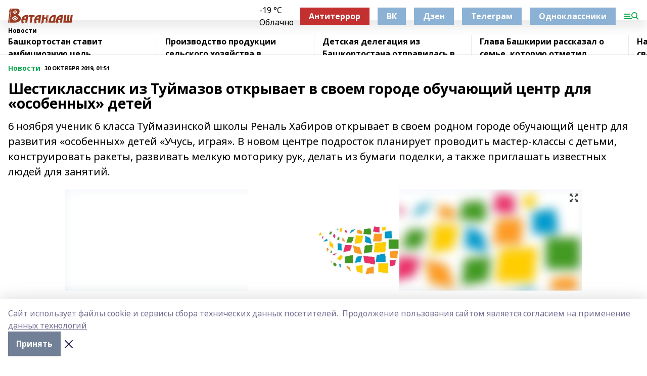

--- FILE ---
content_type: text/html; charset=utf-8
request_url: https://vatandash.ru/news/novosti/2019-10-30/shestiklassnik-iz-tuymazov-otkryvaet-v-svoem-gorode-obuchayuschiy-tsentr-dlya-osobennyh-detey-1164074
body_size: 30377
content:
<!doctype html>
<html data-n-head-ssr lang="ru" data-n-head="%7B%22lang%22:%7B%22ssr%22:%22ru%22%7D%7D">
  <head >
    <title>Шестиклассник из Туймазов открывает в своем городе обучающий центр для «особенных» детей</title><meta data-n-head="ssr" data-hid="google" name="google" content="notranslate"><meta data-n-head="ssr" data-hid="charset" charset="utf-8"><meta data-n-head="ssr" name="viewport" content="width=1300"><meta data-n-head="ssr" data-hid="og:url" property="og:url" content="https://vatandash.ru/news/novosti/2019-10-30/shestiklassnik-iz-tuymazov-otkryvaet-v-svoem-gorode-obuchayuschiy-tsentr-dlya-osobennyh-detey-1164074"><meta data-n-head="ssr" data-hid="og:type" property="og:type" content="article"><meta data-n-head="ssr" name="yandex-verification" content="6353d4f6286735c5"><meta data-n-head="ssr" name="zen-verification" content="&lt;meta name=&quot;zen-verification&quot; content=&quot;hDMcdDOAghEsHKfl4PvJ8gqVPbTRUEcYz439L8Ie5PqXobtZg4K7VJe040yZgbIu&quot; /&gt;"><meta data-n-head="ssr" name="google-site-verification" content="68PAF-bJVB9FaDYC6Grgw3QoM0pLidSY4HQoxAJSY0o"><meta data-n-head="ssr" data-hid="og:title" property="og:title" content="Шестиклассник из Туймазов открывает в своем городе обучающий центр для «особенных» детей"><meta data-n-head="ssr" data-hid="og:description" property="og:description" content="6 ноября ученик 6 класса Туймазинской школы Реналь Хабиров открывает в своем родном городе обучающий центр для развития «особенных» детей «Учусь, играя». В новом центре подросток планирует проводить мастер-классы с детьми, конструировать ракеты, развивать мелкую моторику рук, делать из бумаги поделки, а также приглашать известных людей для занятий."><meta data-n-head="ssr" data-hid="description" name="description" content="6 ноября ученик 6 класса Туймазинской школы Реналь Хабиров открывает в своем родном городе обучающий центр для развития «особенных» детей «Учусь, играя». В новом центре подросток планирует проводить мастер-классы с детьми, конструировать ракеты, развивать мелкую моторику рук, делать из бумаги поделки, а также приглашать известных людей для занятий."><meta data-n-head="ssr" data-hid="og:image" property="og:image" content="https://vatandash.ru/attachments/6af92d8c995153a1dbf99a37d3d33146b1995fbc/store/crop/0/0/1024/683/1024/683/0/61880e416df579506d999e2a220218d8797b685c3145380af4ad8bbd1741/placeholder.png"><link data-n-head="ssr" rel="icon" href="https://api.bashinform.ru/attachments/57f79e28e7f9e29b9b94ec3e1bed1bb8773a5cc6/store/2f976e300dff3604202c82f592a3f38fed657fcb596811a442a847295ed9/favicon_vatandash.svg"><link data-n-head="ssr" rel="canonical" href="https://vatandash.ru/news/novosti/2019-10-30/shestiklassnik-iz-tuymazov-otkryvaet-v-svoem-gorode-obuchayuschiy-tsentr-dlya-osobennyh-detey-1164074"><link data-n-head="ssr" rel="preconnect" href="https://fonts.googleapis.com"><link data-n-head="ssr" rel="stylesheet" href="/fonts/noto-sans/index.css"><link data-n-head="ssr" rel="stylesheet" href="https://fonts.googleapis.com/css2?family=Noto+Serif:wght@400;700&amp;display=swap"><link data-n-head="ssr" rel="stylesheet" href="https://fonts.googleapis.com/css2?family=Inter:wght@400;600;700;900&amp;display=swap"><link data-n-head="ssr" rel="stylesheet" href="https://fonts.googleapis.com/css2?family=Montserrat:wght@400;700&amp;display=swap"><link data-n-head="ssr" rel="stylesheet" href="https://fonts.googleapis.com/css2?family=Pacifico&amp;display=swap"><style data-n-head="ssr">:root { --active-color: #14a852; }</style><script data-n-head="ssr" src="https://yastatic.net/pcode/adfox/loader.js" crossorigin="anonymous"></script><script data-n-head="ssr" src="https://vk.com/js/api/openapi.js" async></script><script data-n-head="ssr" src="https://widget.sparrow.ru/js/embed.js" async></script><script data-n-head="ssr" src="//web.webpushs.com/js/push/d393c3b0e6397f77fe624ac0cfd86c87_1.js" async></script><script data-n-head="ssr" src="https://yandex.ru/ads/system/header-bidding.js" async></script><script data-n-head="ssr" src="https://ads.digitalcaramel.com/js/bashinform.ru.js" type="text/javascript"></script><script data-n-head="ssr">window.yaContextCb = window.yaContextCb || []</script><script data-n-head="ssr" src="https://yandex.ru/ads/system/context.js" async></script><script data-n-head="ssr" type="application/ld+json">{
            "@context": "https://schema.org",
            "@type": "NewsArticle",
            "mainEntityOfPage": {
              "@type": "WebPage",
              "@id": "https://vatandash.ru/news/novosti/2019-10-30/shestiklassnik-iz-tuymazov-otkryvaet-v-svoem-gorode-obuchayuschiy-tsentr-dlya-osobennyh-detey-1164074"
            },
            "headline" : "Шестиклассник из Туймазов открывает в своем городе обучающий центр для «особенных» детей",
            "image": [
              "https://vatandash.ru/attachments/6af92d8c995153a1dbf99a37d3d33146b1995fbc/store/crop/0/0/1024/683/1024/683/0/61880e416df579506d999e2a220218d8797b685c3145380af4ad8bbd1741/placeholder.png"
            ],
            "datePublished": "2019-10-30T01:51:00.000+05:00",
            "author": [],
            "publisher": {
              "@type": "Organization",
              "name": "Ватандаш",
              "logo": {
                "@type": "ImageObject",
                "url": "https://api.bashinform.ru/attachments/ee9dde12c3a5107faf2bfca143bf179149923b37/store/a6dc1b6f9ac4f1f9c773c34d24077a5a4b5502f9b02fd208e37eaf08076c/%D0%9B%D0%BE%D0%B3%D0%BE%D1%82%D0%B8%D0%BF++%D0%B6%D1%83%D1%80%D0%BD%D0%B0%D0%BB%D0%B0++%D0%92%D0%B0%D1%82%D0%B0%D0%BD%D0%B4%D0%B0%D1%88%D0%B0.svg"
              }
            },
            "description": "6 ноября ученик 6 класса Туймазинской школы Реналь Хабиров открывает в своем родном городе обучающий центр для развития «особенных» детей «Учусь, играя». В новом центре подросток планирует проводить мастер-классы с детьми, конструировать ракеты, развивать мелкую моторику рук, делать из бумаги поделки, а также приглашать известных людей для занятий."
          }</script><link rel="preload" href="/_nuxt/d4baa85.js" as="script"><link rel="preload" href="/_nuxt/622ad3e.js" as="script"><link rel="preload" href="/_nuxt/ee7430d.js" as="script"><link rel="preload" href="/_nuxt/bac9abf.js" as="script"><link rel="preload" href="/_nuxt/b3945eb.js" as="script"><link rel="preload" href="/_nuxt/1f4701a.js" as="script"><link rel="preload" href="/_nuxt/bb7a823.js" as="script"><link rel="preload" href="/_nuxt/61cd1ad.js" as="script"><link rel="preload" href="/_nuxt/3795d03.js" as="script"><link rel="preload" href="/_nuxt/9842943.js" as="script"><style data-vue-ssr-id="02097838:0 0211d3d2:0 7e56e4e3:0 78c231fa:0 2b202313:0 3ba5510c:0 7deb7420:0 7501b878:0 67a80222:0 01f9c408:0 f11faff8:0 01b9542b:0 74a8f3db:0 fd82e6f0:0 69552a97:0 2bc4b7f8:0 77d4baa4:0 6f94af7f:0 0a7c8cf7:0 67baf181:0 a473ccf0:0 3eb3f9ae:0 0684d134:0 7eba589d:0 44e53ad8:0 d15e8f64:0">.fade-enter,.fade-leave-to{opacity:0}.fade-enter-active,.fade-leave-active{transition:opacity .2s ease}.fade-up-enter-active,.fade-up-leave-active{transition:all .35s}.fade-up-enter,.fade-up-leave-to{opacity:0;transform:translateY(-20px)}.rubric-date{display:flex;align-items:flex-end;margin-bottom:1rem}.cm-rubric{font-weight:700;font-size:14px;margin-right:.5rem;color:var(--active-color)}.cm-date{font-size:11px;text-transform:uppercase;font-weight:700}.cm-story{font-weight:700;font-size:14px;margin-left:.5rem;margin-right:.5rem;color:var(--active-color)}.serif-text{font-family:Noto Serif,serif;line-height:1.65;font-size:17px}.bg-img{background-size:cover;background-position:50%;height:0;position:relative;background-color:#e2e2e2;padding-bottom:56%;>img{position:absolute;left:0;top:0;width:100%;height:100%;-o-object-fit:cover;object-fit:cover;-o-object-position:center;object-position:center}}.btn{--text-opacity:1;color:#fff;color:rgba(255,255,255,var(--text-opacity));text-align:center;padding-top:1.5rem;padding-bottom:1.5rem;font-weight:700;cursor:pointer;margin-top:2rem;border-radius:8px;font-size:20px;background:var(--active-color)}.checkbox{border-radius:.5rem;border-width:1px;margin-right:1.25rem;cursor:pointer;border-color:#e9e9eb;width:32px;height:32px}.checkbox.__active{background:var(--active-color) 50% no-repeat url([data-uri]);border-color:var(--active-color)}.h1{margin-top:1rem;margin-bottom:1.5rem;font-weight:700;line-height:1.07;font-size:32px}.all-matters{text-align:center;cursor:pointer;padding-top:1.5rem;padding-bottom:1.5rem;font-weight:700;margin-bottom:2rem;border-radius:8px;background:#f5f5f5;font-size:20px}.all-matters.__small{padding-top:.75rem;padding-bottom:.75rem;margin-top:1.5rem;font-size:14px;border-radius:4px}[data-desktop]{.rubric-date{margin-bottom:1.25rem}.h1{font-size:46px;margin-top:1.5rem;margin-bottom:1.5rem}section.cols{display:grid;margin-left:58px;grid-gap:16px;grid-template-columns:816px 42px 300px}section.list-cols{display:grid;grid-gap:40px;grid-template-columns:1fr 300px}.matter-grid{display:flex;flex-wrap:wrap;margin-right:-16px}.top-sticky{position:-webkit-sticky;position:sticky;top:48px}.top-sticky.local{top:56px}.top-sticky.ig{top:86px}.top-sticky-matter{position:-webkit-sticky;position:sticky;z-index:1;top:102px}.top-sticky-matter.local{top:110px}.top-sticky-matter.ig{top:140px}}.search-form{display:flex;border-bottom-width:1px;--border-opacity:1;border-color:#fff;border-color:rgba(255,255,255,var(--border-opacity));padding-bottom:.75rem;justify-content:space-between;align-items:center;--text-opacity:1;color:#fff;color:rgba(255,255,255,var(--text-opacity));.reset{cursor:pointer;opacity:.5;display:block}input{background-color:transparent;border-style:none;--text-opacity:1;color:#fff;color:rgba(255,255,255,var(--text-opacity));outline:2px solid transparent;outline-offset:2px;width:66.666667%;font-size:20px}input::-moz-placeholder{color:hsla(0,0%,100%,.18824)}input:-ms-input-placeholder{color:hsla(0,0%,100%,.18824)}input::placeholder{color:hsla(0,0%,100%,.18824)}}[data-desktop] .search-form{width:820px;button{border-radius:.25rem;font-weight:700;padding:.5rem 1.5rem;cursor:pointer;--text-opacity:1;color:#fff;color:rgba(255,255,255,var(--text-opacity));font-size:22px;background:var(--active-color)}input{font-size:28px}.reset{margin-right:2rem;margin-left:auto}}html.locked{overflow:hidden}html{body{letter-spacing:-.03em;font-family:Noto Sans,sans-serif;line-height:1.19;font-size:14px}ol,ul{margin-left:2rem;margin-bottom:1rem;li{margin-bottom:.5rem}}ol{list-style-type:decimal}ul{list-style-type:disc}a{cursor:pointer;color:inherit}iframe,img,object,video{max-width:100%}}.container{padding-left:16px;padding-right:16px}[data-desktop]{min-width:1250px;.container{margin-left:auto;margin-right:auto;padding-left:0;padding-right:0;width:1250px}}
/*! normalize.css v8.0.1 | MIT License | github.com/necolas/normalize.css */html{line-height:1.15;-webkit-text-size-adjust:100%}body{margin:0}main{display:block}h1{font-size:2em;margin:.67em 0}hr{box-sizing:content-box;height:0;overflow:visible}pre{font-family:monospace,monospace;font-size:1em}a{background-color:transparent}abbr[title]{border-bottom:none;text-decoration:underline;-webkit-text-decoration:underline dotted;text-decoration:underline dotted}b,strong{font-weight:bolder}code,kbd,samp{font-family:monospace,monospace;font-size:1em}small{font-size:80%}sub,sup{font-size:75%;line-height:0;position:relative;vertical-align:baseline}sub{bottom:-.25em}sup{top:-.5em}img{border-style:none}button,input,optgroup,select,textarea{font-family:inherit;font-size:100%;line-height:1.15;margin:0}button,input{overflow:visible}button,select{text-transform:none}[type=button],[type=reset],[type=submit],button{-webkit-appearance:button}[type=button]::-moz-focus-inner,[type=reset]::-moz-focus-inner,[type=submit]::-moz-focus-inner,button::-moz-focus-inner{border-style:none;padding:0}[type=button]:-moz-focusring,[type=reset]:-moz-focusring,[type=submit]:-moz-focusring,button:-moz-focusring{outline:1px dotted ButtonText}fieldset{padding:.35em .75em .625em}legend{box-sizing:border-box;color:inherit;display:table;max-width:100%;padding:0;white-space:normal}progress{vertical-align:baseline}textarea{overflow:auto}[type=checkbox],[type=radio]{box-sizing:border-box;padding:0}[type=number]::-webkit-inner-spin-button,[type=number]::-webkit-outer-spin-button{height:auto}[type=search]{-webkit-appearance:textfield;outline-offset:-2px}[type=search]::-webkit-search-decoration{-webkit-appearance:none}::-webkit-file-upload-button{-webkit-appearance:button;font:inherit}details{display:block}summary{display:list-item}[hidden],template{display:none}blockquote,dd,dl,figure,h1,h2,h3,h4,h5,h6,hr,p,pre{margin:0}button{background-color:transparent;background-image:none}button:focus{outline:1px dotted;outline:5px auto -webkit-focus-ring-color}fieldset,ol,ul{margin:0;padding:0}ol,ul{list-style:none}html{font-family:Noto Sans,sans-serif;line-height:1.5}*,:after,:before{box-sizing:border-box;border:0 solid #e2e8f0}hr{border-top-width:1px}img{border-style:solid}textarea{resize:vertical}input::-moz-placeholder,textarea::-moz-placeholder{color:#a0aec0}input:-ms-input-placeholder,textarea:-ms-input-placeholder{color:#a0aec0}input::placeholder,textarea::placeholder{color:#a0aec0}[role=button],button{cursor:pointer}table{border-collapse:collapse}h1,h2,h3,h4,h5,h6{font-size:inherit;font-weight:inherit}a{color:inherit;text-decoration:inherit}button,input,optgroup,select,textarea{padding:0;line-height:inherit;color:inherit}code,kbd,pre,samp{font-family:Menlo,Monaco,Consolas,"Liberation Mono","Courier New",monospace}audio,canvas,embed,iframe,img,object,svg,video{display:block;vertical-align:middle}img,video{max-width:100%;height:auto}.appearance-none{-webkit-appearance:none;-moz-appearance:none;appearance:none}.bg-transparent{background-color:transparent}.bg-black{--bg-opacity:1;background-color:#000;background-color:rgba(0,0,0,var(--bg-opacity))}.bg-white{--bg-opacity:1;background-color:#fff;background-color:rgba(255,255,255,var(--bg-opacity))}.bg-gray-200{--bg-opacity:1;background-color:#edf2f7;background-color:rgba(237,242,247,var(--bg-opacity))}.bg-center{background-position:50%}.bg-top{background-position:top}.bg-no-repeat{background-repeat:no-repeat}.bg-cover{background-size:cover}.bg-contain{background-size:contain}.border-collapse{border-collapse:collapse}.border-black{--border-opacity:1;border-color:#000;border-color:rgba(0,0,0,var(--border-opacity))}.border-blue-400{--border-opacity:1;border-color:#63b3ed;border-color:rgba(99,179,237,var(--border-opacity))}.rounded{border-radius:.25rem}.rounded-lg{border-radius:.5rem}.rounded-full{border-radius:9999px}.border-none{border-style:none}.border-2{border-width:2px}.border-4{border-width:4px}.border{border-width:1px}.border-t-0{border-top-width:0}.border-t{border-top-width:1px}.border-b{border-bottom-width:1px}.cursor-pointer{cursor:pointer}.block{display:block}.inline-block{display:inline-block}.flex{display:flex}.table{display:table}.grid{display:grid}.hidden{display:none}.flex-col{flex-direction:column}.flex-wrap{flex-wrap:wrap}.flex-no-wrap{flex-wrap:nowrap}.items-center{align-items:center}.justify-center{justify-content:center}.justify-between{justify-content:space-between}.flex-grow-0{flex-grow:0}.flex-shrink-0{flex-shrink:0}.order-first{order:-9999}.order-last{order:9999}.font-sans{font-family:Noto Sans,sans-serif}.font-serif{font-family:Noto Serif,serif}.font-medium{font-weight:500}.font-semibold{font-weight:600}.font-bold{font-weight:700}.h-3{height:.75rem}.h-6{height:1.5rem}.h-12{height:3rem}.h-auto{height:auto}.h-full{height:100%}.text-xs{font-size:11px}.text-sm{font-size:12px}.text-base{font-size:14px}.text-lg{font-size:16px}.text-xl{font-size:18px}.text-2xl{font-size:21px}.text-3xl{font-size:30px}.text-4xl{font-size:46px}.leading-6{line-height:1.5rem}.leading-none{line-height:1}.leading-tight{line-height:1.07}.leading-snug{line-height:1.125}.m-0{margin:0}.my-0{margin-top:0;margin-bottom:0}.mx-0{margin-left:0;margin-right:0}.mx-1{margin-left:.25rem;margin-right:.25rem}.mx-2{margin-left:.5rem;margin-right:.5rem}.my-4{margin-top:1rem;margin-bottom:1rem}.mx-4{margin-left:1rem;margin-right:1rem}.my-5{margin-top:1.25rem;margin-bottom:1.25rem}.mx-5{margin-left:1.25rem;margin-right:1.25rem}.my-6{margin-top:1.5rem;margin-bottom:1.5rem}.my-8{margin-top:2rem;margin-bottom:2rem}.mx-auto{margin-left:auto;margin-right:auto}.-mx-3{margin-left:-.75rem;margin-right:-.75rem}.-my-4{margin-top:-1rem;margin-bottom:-1rem}.mt-0{margin-top:0}.mr-0{margin-right:0}.mb-0{margin-bottom:0}.ml-0{margin-left:0}.mt-1{margin-top:.25rem}.mr-1{margin-right:.25rem}.mb-1{margin-bottom:.25rem}.ml-1{margin-left:.25rem}.mt-2{margin-top:.5rem}.mr-2{margin-right:.5rem}.mb-2{margin-bottom:.5rem}.ml-2{margin-left:.5rem}.mt-3{margin-top:.75rem}.mr-3{margin-right:.75rem}.mb-3{margin-bottom:.75rem}.mt-4{margin-top:1rem}.mr-4{margin-right:1rem}.mb-4{margin-bottom:1rem}.ml-4{margin-left:1rem}.mt-5{margin-top:1.25rem}.mr-5{margin-right:1.25rem}.mb-5{margin-bottom:1.25rem}.mt-6{margin-top:1.5rem}.mr-6{margin-right:1.5rem}.mb-6{margin-bottom:1.5rem}.mt-8{margin-top:2rem}.mr-8{margin-right:2rem}.mb-8{margin-bottom:2rem}.ml-8{margin-left:2rem}.mt-10{margin-top:2.5rem}.ml-10{margin-left:2.5rem}.mt-12{margin-top:3rem}.mb-12{margin-bottom:3rem}.mt-16{margin-top:4rem}.mb-16{margin-bottom:4rem}.mr-20{margin-right:5rem}.mr-auto{margin-right:auto}.ml-auto{margin-left:auto}.mt-px{margin-top:1px}.-mt-2{margin-top:-.5rem}.max-w-none{max-width:none}.max-w-full{max-width:100%}.object-contain{-o-object-fit:contain;object-fit:contain}.object-cover{-o-object-fit:cover;object-fit:cover}.object-center{-o-object-position:center;object-position:center}.opacity-0{opacity:0}.opacity-50{opacity:.5}.outline-none{outline:2px solid transparent;outline-offset:2px}.overflow-auto{overflow:auto}.overflow-hidden{overflow:hidden}.overflow-visible{overflow:visible}.p-0{padding:0}.p-2{padding:.5rem}.p-3{padding:.75rem}.p-4{padding:1rem}.p-8{padding:2rem}.px-0{padding-left:0;padding-right:0}.py-1{padding-top:.25rem;padding-bottom:.25rem}.px-1{padding-left:.25rem;padding-right:.25rem}.py-2{padding-top:.5rem;padding-bottom:.5rem}.px-2{padding-left:.5rem;padding-right:.5rem}.py-3{padding-top:.75rem;padding-bottom:.75rem}.px-3{padding-left:.75rem;padding-right:.75rem}.py-4{padding-top:1rem;padding-bottom:1rem}.px-4{padding-left:1rem;padding-right:1rem}.px-5{padding-left:1.25rem;padding-right:1.25rem}.px-6{padding-left:1.5rem;padding-right:1.5rem}.py-8{padding-top:2rem;padding-bottom:2rem}.py-10{padding-top:2.5rem;padding-bottom:2.5rem}.pt-0{padding-top:0}.pr-0{padding-right:0}.pb-0{padding-bottom:0}.pt-1{padding-top:.25rem}.pt-2{padding-top:.5rem}.pb-2{padding-bottom:.5rem}.pl-2{padding-left:.5rem}.pt-3{padding-top:.75rem}.pb-3{padding-bottom:.75rem}.pt-4{padding-top:1rem}.pr-4{padding-right:1rem}.pb-4{padding-bottom:1rem}.pl-4{padding-left:1rem}.pt-5{padding-top:1.25rem}.pr-5{padding-right:1.25rem}.pb-5{padding-bottom:1.25rem}.pl-5{padding-left:1.25rem}.pt-6{padding-top:1.5rem}.pb-6{padding-bottom:1.5rem}.pl-6{padding-left:1.5rem}.pt-8{padding-top:2rem}.pb-8{padding-bottom:2rem}.pr-10{padding-right:2.5rem}.pb-12{padding-bottom:3rem}.pl-12{padding-left:3rem}.pb-16{padding-bottom:4rem}.pointer-events-none{pointer-events:none}.fixed{position:fixed}.absolute{position:absolute}.relative{position:relative}.sticky{position:-webkit-sticky;position:sticky}.top-0{top:0}.right-0{right:0}.bottom-0{bottom:0}.left-0{left:0}.left-auto{left:auto}.shadow{box-shadow:0 1px 3px 0 rgba(0,0,0,.1),0 1px 2px 0 rgba(0,0,0,.06)}.shadow-none{box-shadow:none}.text-center{text-align:center}.text-right{text-align:right}.text-transparent{color:transparent}.text-black{--text-opacity:1;color:#000;color:rgba(0,0,0,var(--text-opacity))}.text-white{--text-opacity:1;color:#fff;color:rgba(255,255,255,var(--text-opacity))}.text-gray-600{--text-opacity:1;color:#718096;color:rgba(113,128,150,var(--text-opacity))}.text-gray-700{--text-opacity:1;color:#4a5568;color:rgba(74,85,104,var(--text-opacity))}.uppercase{text-transform:uppercase}.underline{text-decoration:underline}.tracking-tight{letter-spacing:-.05em}.select-none{-webkit-user-select:none;-moz-user-select:none;-ms-user-select:none;user-select:none}.select-all{-webkit-user-select:all;-moz-user-select:all;-ms-user-select:all;user-select:all}.visible{visibility:visible}.invisible{visibility:hidden}.whitespace-no-wrap{white-space:nowrap}.w-3{width:.75rem}.w-auto{width:auto}.w-1\/3{width:33.333333%}.w-full{width:100%}.z-20{z-index:20}.z-50{z-index:50}.gap-1{grid-gap:.25rem;gap:.25rem}.gap-2{grid-gap:.5rem;gap:.5rem}.gap-3{grid-gap:.75rem;gap:.75rem}.gap-4{grid-gap:1rem;gap:1rem}.gap-5{grid-gap:1.25rem;gap:1.25rem}.gap-6{grid-gap:1.5rem;gap:1.5rem}.gap-8{grid-gap:2rem;gap:2rem}.gap-10{grid-gap:2.5rem;gap:2.5rem}.grid-cols-1{grid-template-columns:repeat(1,minmax(0,1fr))}.grid-cols-2{grid-template-columns:repeat(2,minmax(0,1fr))}.grid-cols-3{grid-template-columns:repeat(3,minmax(0,1fr))}.grid-cols-4{grid-template-columns:repeat(4,minmax(0,1fr))}.grid-cols-5{grid-template-columns:repeat(5,minmax(0,1fr))}.transform{--transform-translate-x:0;--transform-translate-y:0;--transform-rotate:0;--transform-skew-x:0;--transform-skew-y:0;--transform-scale-x:1;--transform-scale-y:1;transform:translateX(var(--transform-translate-x)) translateY(var(--transform-translate-y)) rotate(var(--transform-rotate)) skewX(var(--transform-skew-x)) skewY(var(--transform-skew-y)) scaleX(var(--transform-scale-x)) scaleY(var(--transform-scale-y))}.transition-all{transition-property:all}.transition{transition-property:background-color,border-color,color,fill,stroke,opacity,box-shadow,transform}@-webkit-keyframes spin{to{transform:rotate(1turn)}}@keyframes spin{to{transform:rotate(1turn)}}@-webkit-keyframes ping{75%,to{transform:scale(2);opacity:0}}@keyframes ping{75%,to{transform:scale(2);opacity:0}}@-webkit-keyframes pulse{50%{opacity:.5}}@keyframes pulse{50%{opacity:.5}}@-webkit-keyframes bounce{0%,to{transform:translateY(-25%);-webkit-animation-timing-function:cubic-bezier(.8,0,1,1);animation-timing-function:cubic-bezier(.8,0,1,1)}50%{transform:none;-webkit-animation-timing-function:cubic-bezier(0,0,.2,1);animation-timing-function:cubic-bezier(0,0,.2,1)}}@keyframes bounce{0%,to{transform:translateY(-25%);-webkit-animation-timing-function:cubic-bezier(.8,0,1,1);animation-timing-function:cubic-bezier(.8,0,1,1)}50%{transform:none;-webkit-animation-timing-function:cubic-bezier(0,0,.2,1);animation-timing-function:cubic-bezier(0,0,.2,1)}}
.nuxt-progress{position:fixed;top:0;left:0;right:0;height:2px;width:0;opacity:1;transition:width .1s,opacity .4s;background-color:var(--active-color);z-index:999999}.nuxt-progress.nuxt-progress-notransition{transition:none}.nuxt-progress-failed{background-color:red}
.page_1iNBq{position:relative;min-height:65vh}[data-desktop]{.topBanner_Im5IM{margin-left:auto;margin-right:auto;width:1256px}}
.bnr_2VvRX{margin-left:auto;margin-right:auto;width:300px}.bnr_2VvRX:not(:empty){margin-bottom:1rem}.bnrContainer_1ho9N.mb-0 .bnr_2VvRX{margin-bottom:0}[data-desktop]{.bnr_2VvRX{width:auto;margin-left:0;margin-right:0}}
.topline-container[data-v-7682f57c]{position:-webkit-sticky;position:sticky;top:0;z-index:10}.bottom-menu[data-v-7682f57c]{--bg-opacity:1;background-color:#fff;background-color:rgba(255,255,255,var(--bg-opacity));height:45px;box-shadow:0 15px 20px rgba(0,0,0,.08)}.bottom-menu.__dark[data-v-7682f57c]{--bg-opacity:1;background-color:#000;background-color:rgba(0,0,0,var(--bg-opacity));.bottom-menu-link{--text-opacity:1;color:#fff;color:rgba(255,255,255,var(--text-opacity))}.bottom-menu-link:hover{color:var(--active-color)}}.bottom-menu-links[data-v-7682f57c]{display:flex;overflow:auto;grid-gap:1rem;gap:1rem;padding-top:1rem;padding-bottom:1rem;scrollbar-width:none}.bottom-menu-links[data-v-7682f57c]::-webkit-scrollbar{display:none}.bottom-menu-link[data-v-7682f57c]{white-space:nowrap;font-weight:700}.bottom-menu-link[data-v-7682f57c]:hover{color:var(--active-color)}
.topline_KUXuM{--bg-opacity:1;background-color:#fff;background-color:rgba(255,255,255,var(--bg-opacity));padding-top:.5rem;padding-bottom:.5rem;position:relative;box-shadow:0 15px 20px rgba(0,0,0,.08);height:40px;z-index:1}.topline_KUXuM.__dark_3HDH5{--bg-opacity:1;background-color:#000;background-color:rgba(0,0,0,var(--bg-opacity))}[data-desktop]{.topline_KUXuM{height:50px}}
.container_3LUUG{display:flex;align-items:center;justify-content:space-between}.container_3LUUG.__dark_AMgBk{.logo_1geVj{--text-opacity:1;color:#fff;color:rgba(255,255,255,var(--text-opacity))}.menu-trigger_2_P72{--bg-opacity:1;background-color:#fff;background-color:rgba(255,255,255,var(--bg-opacity))}.lang_107ai,.topline-item_1BCyx{--text-opacity:1;color:#fff;color:rgba(255,255,255,var(--text-opacity))}.lang_107ai{background-image:url([data-uri])}}.lang_107ai{margin-left:auto;margin-right:1.25rem;padding-right:1rem;padding-left:.5rem;cursor:pointer;display:flex;align-items:center;font-weight:700;-webkit-appearance:none;-moz-appearance:none;appearance:none;outline:2px solid transparent;outline-offset:2px;text-transform:uppercase;background:no-repeat url([data-uri]) calc(100% - 3px) 50%}.logo-img_9ttWw{max-height:30px}.logo-text_Gwlnp{white-space:nowrap;font-family:Pacifico,serif;font-size:24px;line-height:.9;color:var(--active-color)}.menu-trigger_2_P72{cursor:pointer;width:30px;height:24px;background:var(--active-color);-webkit-mask:no-repeat url(/_nuxt/img/menu.cffb7c4.svg) center;mask:no-repeat url(/_nuxt/img/menu.cffb7c4.svg) center}.menu-trigger_2_P72.__cross_3NUSb{-webkit-mask-image:url([data-uri]);mask-image:url([data-uri])}.topline-item_1BCyx{font-weight:700;line-height:1;margin-right:16px}.topline-item_1BCyx,.topline-item_1BCyx.blue_1SDgs,.topline-item_1BCyx.red_1EmKm{--text-opacity:1;color:#fff;color:rgba(255,255,255,var(--text-opacity))}.topline-item_1BCyx.blue_1SDgs,.topline-item_1BCyx.red_1EmKm{padding:9px 18px;background:#8bb1d4}.topline-item_1BCyx.red_1EmKm{background:#c23030}.topline-item_1BCyx.default_3xuLv{font-size:12px;color:var(--active-color);max-width:100px}[data-desktop]{.logo-img_9ttWw{max-height:40px}.logo-text_Gwlnp{position:relative;top:-3px;font-size:36px}.slogan-desktop_2LraR{font-size:11px;margin-left:2.5rem;font-weight:700;text-transform:uppercase;color:#5e6a70}.lang_107ai{margin-left:0}}
.weather[data-v-f75b9a02]{display:flex;align-items:center;.icon{border-radius:9999px;margin-right:.5rem;background:var(--active-color) no-repeat 50%/11px;width:18px;height:18px}.clear{background-image:url(/_nuxt/img/clear.504a39c.svg)}.clouds{background-image:url(/_nuxt/img/clouds.35bb1b1.svg)}.few_clouds{background-image:url(/_nuxt/img/few_clouds.849e8ce.svg)}.rain{background-image:url(/_nuxt/img/rain.fa221cc.svg)}.snow{background-image:url(/_nuxt/img/snow.3971728.svg)}.thunderstorm_w_rain{background-image:url(/_nuxt/img/thunderstorm_w_rain.f4f5bf2.svg)}.thunderstorm{background-image:url(/_nuxt/img/thunderstorm.bbf00c1.svg)}.text{font-size:12px;font-weight:700;line-height:1;color:rgba(0,0,0,.9)}}.__dark.weather .text[data-v-f75b9a02]{--text-opacity:1;color:#fff;color:rgba(255,255,255,var(--text-opacity))}
.block_35WEi{position:-webkit-sticky;position:sticky;left:0;width:100%;padding-top:.75rem;padding-bottom:.75rem;--bg-opacity:1;background-color:#fff;background-color:rgba(255,255,255,var(--bg-opacity));--text-opacity:1;color:#000;color:rgba(0,0,0,var(--text-opacity));height:68px;z-index:8;border-bottom:1px solid rgba(0,0,0,.08235)}.block_35WEi.invisible_3bwn4{visibility:hidden}.block_35WEi.local_2u9p8,.block_35WEi.local_ext_2mSQw{top:40px}.block_35WEi.local_2u9p8.has_bottom_items_u0rcZ,.block_35WEi.local_ext_2mSQw.has_bottom_items_u0rcZ{top:85px}.block_35WEi.ig_3ld7e{top:50px}.block_35WEi.ig_3ld7e.has_bottom_items_u0rcZ{top:95px}.block_35WEi.bi_3BhQ1,.block_35WEi.bi_ext_1Yp6j{top:49px}.block_35WEi.bi_3BhQ1.has_bottom_items_u0rcZ,.block_35WEi.bi_ext_1Yp6j.has_bottom_items_u0rcZ{top:94px}.block_35WEi.red_wPGsU{background:#fdf3f3;.blockTitle_1BF2P{color:#d65a47}}.block_35WEi.blue_2AJX7{background:#e6ecf2;.blockTitle_1BF2P{color:#8bb1d4}}.block_35WEi{.loading_1RKbb{height:1.5rem;margin:0 auto}}.blockTitle_1BF2P{font-weight:700;font-size:12px;margin-bottom:.25rem;display:inline-block;overflow:hidden;max-height:1.2em;display:-webkit-box;-webkit-line-clamp:1;-webkit-box-orient:vertical;text-overflow:ellipsis}.items_2XU71{display:flex;overflow:auto;margin-left:-16px;margin-right:-16px;padding-left:16px;padding-right:16px}.items_2XU71::-webkit-scrollbar{display:none}.item_KFfAv{flex-shrink:0;flex-grow:0;padding-right:1rem;margin-right:1rem;font-weight:700;overflow:hidden;width:295px;max-height:2.4em;border-right:1px solid rgba(0,0,0,.08235);display:-webkit-box;-webkit-line-clamp:2;-webkit-box-orient:vertical;text-overflow:ellipsis}.item_KFfAv:hover{opacity:.75}[data-desktop]{.block_35WEi{height:54px}.block_35WEi.local_2u9p8,.block_35WEi.local_ext_2mSQw{top:50px}.block_35WEi.local_2u9p8.has_bottom_items_u0rcZ,.block_35WEi.local_ext_2mSQw.has_bottom_items_u0rcZ{top:95px}.block_35WEi.ig_3ld7e{top:80px}.block_35WEi.ig_3ld7e.has_bottom_items_u0rcZ{top:125px}.block_35WEi.bi_3BhQ1,.block_35WEi.bi_ext_1Yp6j{top:42px}.block_35WEi.bi_3BhQ1.has_bottom_items_u0rcZ,.block_35WEi.bi_ext_1Yp6j.has_bottom_items_u0rcZ{top:87px}.block_35WEi.image_3yONs{.prev_1cQoq{background-image:url([data-uri])}.next_827zB{background-image:url([data-uri])}}.wrapper_TrcU4{display:grid;grid-template-columns:240px calc(100% - 320px)}.next_827zB,.prev_1cQoq{position:absolute;cursor:pointer;width:24px;height:24px;top:4px;left:210px;background:url([data-uri])}.next_827zB{left:auto;right:15px;background:url([data-uri])}.blockTitle_1BF2P{font-size:18px;padding-right:2.5rem;margin-right:0;max-height:2.4em;-webkit-line-clamp:2}.items_2XU71{margin-left:0;padding-left:0;-ms-scroll-snap-type:x mandatory;scroll-snap-type:x mandatory;scroll-behavior:smooth;scrollbar-width:none}.item_KFfAv,.items_2XU71{margin-right:0;padding-right:0}.item_KFfAv{padding-left:1.25rem;scroll-snap-align:start;width:310px;border-left:1px solid rgba(0,0,0,.08235);border-right:none}}
@-webkit-keyframes rotate-data-v-8cdd8c10{0%{transform:rotate(0)}to{transform:rotate(1turn)}}@keyframes rotate-data-v-8cdd8c10{0%{transform:rotate(0)}to{transform:rotate(1turn)}}.component[data-v-8cdd8c10]{height:3rem;margin-top:1.5rem;margin-bottom:1.5rem;display:flex;justify-content:center;align-items:center;span{height:100%;width:4rem;background:no-repeat url(/_nuxt/img/loading.dd38236.svg) 50%/contain;-webkit-animation:rotate-data-v-8cdd8c10 .8s infinite;animation:rotate-data-v-8cdd8c10 .8s infinite}}
.promo_ZrQsB{text-align:center;display:block;--text-opacity:1;color:#fff;color:rgba(255,255,255,var(--text-opacity));font-weight:500;font-size:16px;line-height:1;position:relative;z-index:1;background:#d65a47;padding:6px 20px}[data-desktop]{.promo_ZrQsB{margin-left:auto;margin-right:auto;font-size:18px;padding:12px 40px}}
.feedTriggerMobile_1uP3h{text-align:center;width:100%;left:0;bottom:0;padding:1rem;color:#000;color:rgba(0,0,0,var(--text-opacity));background:#e7e7e7;filter:drop-shadow(0 -10px 30px rgba(0,0,0,.4))}.feedTriggerMobile_1uP3h,[data-desktop] .feedTriggerDesktop_eR1zC{position:fixed;font-weight:700;--text-opacity:1;z-index:8}[data-desktop] .feedTriggerDesktop_eR1zC{color:#fff;color:rgba(255,255,255,var(--text-opacity));cursor:pointer;padding:1rem 1rem 1rem 1.5rem;display:flex;align-items:center;justify-content:space-between;width:auto;font-size:28px;right:20px;bottom:20px;line-height:.85;background:var(--active-color);.new_36fkO{--bg-opacity:1;background-color:#fff;background-color:rgba(255,255,255,var(--bg-opacity));font-size:18px;padding:.25rem .5rem;margin-left:1rem;color:var(--active-color)}}
.noindex_1PbKm{display:block}.rubricDate_XPC5P{display:flex;margin-bottom:1rem;align-items:center;flex-wrap:wrap;grid-row-gap:.5rem;row-gap:.5rem}[data-desktop]{.rubricDate_XPC5P{margin-left:58px}.noindex_1PbKm,.pollContainer_25rgc{margin-left:40px}.noindex_1PbKm{width:700px}}
.h1_fQcc_{margin-top:0;margin-bottom:1rem;font-size:28px}.bigLead_37UJd{margin-bottom:1.25rem;font-size:20px}[data-desktop]{.h1_fQcc_{margin-bottom:1.25rem;margin-top:0;font-size:40px}.bigLead_37UJd{font-size:21px;margin-bottom:2rem}.smallLead_3mYo6{font-size:21px;font-weight:500}.leadImg_n0Xok{display:grid;grid-gap:2rem;gap:2rem;margin-bottom:2rem;grid-template-columns:repeat(2,minmax(0,1fr));margin-left:40px;width:700px}}
.partner[data-v-73e20f19]{margin-top:1rem;margin-bottom:1rem;color:rgba(0,0,0,.31373)}
.blurImgContainer_3_532{position:relative;overflow:hidden;--bg-opacity:1;background-color:#edf2f7;background-color:rgba(237,242,247,var(--bg-opacity));background-position:50%;background-repeat:no-repeat;display:flex;align-items:center;justify-content:center;aspect-ratio:16/9;background-image:url(/img/loading.svg)}.blurImgBlur_2fI8T{background-position:50%;background-size:cover;filter:blur(10px)}.blurImgBlur_2fI8T,.blurImgImg_ZaMSE{position:absolute;left:0;top:0;width:100%;height:100%}.blurImgImg_ZaMSE{-o-object-fit:contain;object-fit:contain;-o-object-position:center;object-position:center}.play_hPlPQ{background-size:contain;background-position:50%;background-repeat:no-repeat;position:relative;z-index:1;width:18%;min-width:30px;max-width:80px;aspect-ratio:1/1;background-image:url([data-uri])}[data-desktop]{.play_hPlPQ{min-width:35px}}
.fs-icon[data-v-2dcb0dcc]{position:absolute;cursor:pointer;right:0;top:0;transition-property:background-color,border-color,color,fill,stroke,opacity,box-shadow,transform;transition-duration:.3s;width:25px;height:25px;background:url(/_nuxt/img/fs.32f317e.svg) 0 100% no-repeat}
.photoText_slx0c{padding-top:.25rem;font-family:Noto Serif,serif;font-size:13px;a{color:var(--active-color)}}.author_1ZcJr{color:rgba(0,0,0,.50196);span{margin-right:.25rem}}[data-desktop]{.photoText_slx0c{padding-top:.75rem;font-size:12px;line-height:1}.author_1ZcJr{font-size:11px}}.photoText_slx0c.textWhite_m9vxt{--text-opacity:1;color:#fff;color:rgba(255,255,255,var(--text-opacity));.author_1ZcJr{--text-opacity:1;color:#fff;color:rgba(255,255,255,var(--text-opacity))}}
.block_1h4f8{margin-bottom:1.5rem}[data-desktop] .block_1h4f8{margin-bottom:2rem}
.paragraph[data-v-7a4bd814]{a{color:var(--active-color)}p{margin-bottom:1.5rem}ol,ul{margin-left:2rem;margin-bottom:1rem;li{margin-bottom:.5rem}}ol{list-style-type:decimal}ul{list-style-type:disc}.question{font-weight:700;font-size:21px;line-height:1.43}.answer:before,.question:before{content:"— "}h2,h3,h4{font-weight:700;margin-bottom:1.5rem;line-height:1.07;font-family:Noto Sans,sans-serif}h2{font-size:30px}h3{font-size:21px}h4{font-size:18px}blockquote{padding-top:1rem;padding-bottom:1rem;margin-bottom:1rem;font-weight:700;font-family:Noto Sans,sans-serif;border-top:6px solid var(--active-color);border-bottom:6px solid var(--active-color);font-size:19px;line-height:1.15}.table-wrapper{overflow:auto}table{border-collapse:collapse;margin-top:1rem;margin-bottom:1rem;min-width:100%;td{padding:.75rem .5rem;border-width:1px}p{margin:0}}}
.readus_3o8ag{margin-bottom:1.5rem;font-weight:700;font-size:16px}.subscribeButton_2yILe{font-weight:700;--text-opacity:1;color:#fff;color:rgba(255,255,255,var(--text-opacity));text-align:center;letter-spacing:-.05em;background:var(--active-color);padding:0 8px 3px;border-radius:11px;font-size:15px;width:140px}.rTitle_ae5sX{margin-bottom:1rem;font-family:Noto Sans,sans-serif;font-weight:700;color:#202022;font-size:20px;font-style:normal;line-height:normal}.items_1vOtx{display:flex;flex-wrap:wrap;grid-gap:.75rem;gap:.75rem;max-width:360px}.items_1vOtx.regional_OHiaP{.socialIcon_1xwkP{width:calc(33% - 10px)}.socialIcon_1xwkP:first-child,.socialIcon_1xwkP:nth-child(2){width:calc(50% - 10px)}}.socialIcon_1xwkP{margin-bottom:.5rem;background-size:contain;background-repeat:no-repeat;flex-shrink:0;width:calc(50% - 10px);background-position:0;height:30px}.vkIcon_1J2rG{background-image:url(/_nuxt/img/vk.07bf3d5.svg)}.vkShortIcon_1XRTC{background-image:url(/_nuxt/img/vk-short.1e19426.svg)}.tgIcon_3Y6iI{background-image:url(/_nuxt/img/tg.bfb93b5.svg)}.zenIcon_1Vpt0{background-image:url(/_nuxt/img/zen.1c41c49.svg)}.okIcon_3Q4dv{background-image:url(/_nuxt/img/ok.de8d66c.svg)}.okShortIcon_12fSg{background-image:url(/_nuxt/img/ok-short.e0e3723.svg)}.maxIcon_3MreL{background-image:url(/_nuxt/img/max.da7c1ef.png)}[data-desktop]{.readus_3o8ag{margin-left:2.5rem}.items_1vOtx{flex-wrap:nowrap;max-width:none;align-items:center}.subscribeButton_2yILe{text-align:center;font-weight:700;width:auto;padding:4px 7px 7px;font-size:25px}.socialIcon_1xwkP{height:45px}.vkIcon_1J2rG{width:197px!important}.vkShortIcon_1XRTC{width:90px!important}.tgIcon_3Y6iI{width:160px!important}.zenIcon_1Vpt0{width:110px!important}.okIcon_3Q4dv{width:256px!important}.okShortIcon_12fSg{width:90px!important}.maxIcon_3MreL{width:110px!important}}
.socials_3qx1G{margin-bottom:1.5rem}.socials_3qx1G.__black a{--border-opacity:1;border-color:#000;border-color:rgba(0,0,0,var(--border-opacity))}.socials_3qx1G.__border-white_1pZ66 .items_JTU4t a{--border-opacity:1;border-color:#fff;border-color:rgba(255,255,255,var(--border-opacity))}.socials_3qx1G{a{display:block;background-position:50%;background-repeat:no-repeat;cursor:pointer;width:20%;border:.5px solid #e2e2e2;border-right-width:0;height:42px}a:last-child{border-right-width:1px}}.items_JTU4t{display:flex}.vk_3jS8H{background-image:url(/_nuxt/img/vk.a3fc87d.svg)}.ok_3Znis{background-image:url(/_nuxt/img/ok.480e53f.svg)}.wa_32a2a{background-image:url(/_nuxt/img/wa.f2f254d.svg)}.tg_1vndD{background-image:url([data-uri])}.print_3gkIT{background-image:url(/_nuxt/img/print.f5ef7f3.svg)}.max_sqBYC{background-image:url([data-uri])}[data-desktop]{.socials_3qx1G{margin-bottom:0;width:42px}.socials_3qx1G.__sticky{position:-webkit-sticky;position:sticky;top:102px}.socials_3qx1G.__sticky.local_3XMUZ{top:110px}.socials_3qx1G.__sticky.ig_zkzMn{top:140px}.socials_3qx1G{a{width:auto;border-width:1px;border-bottom-width:0}a:last-child{border-bottom-width:1px}}.items_JTU4t{display:block}}.socials_3qx1G.__dark_1QzU6{a{border-color:#373737}.vk_3jS8H{background-image:url(/_nuxt/img/vk-white.dc41d20.svg)}.ok_3Znis{background-image:url(/_nuxt/img/ok-white.c2036d3.svg)}.wa_32a2a{background-image:url(/_nuxt/img/wa-white.e567518.svg)}.tg_1vndD{background-image:url([data-uri])}.print_3gkIT{background-image:url(/_nuxt/img/print-white.f6fd3d9.svg)}.max_sqBYC{background-image:url([data-uri])}}
.blockTitle_2XRiy{margin-bottom:.75rem;font-weight:700;font-size:28px}.itemsContainer_3JjHp{overflow:auto;margin-right:-1rem}.items_Kf7PA{width:770px;display:flex;overflow:auto}.teaserItem_ZVyTH{padding:.75rem;background:#f2f2f4;width:240px;margin-right:16px;.img_3lUmb{margin-bottom:.5rem}.title_3KNuK{line-height:1.07;font-size:18px;font-weight:700}}.teaserItem_ZVyTH:hover .title_3KNuK{color:var(--active-color)}[data-desktop]{.blockTitle_2XRiy{font-size:30px}.itemsContainer_3JjHp{margin-right:0;overflow:visible}.items_Kf7PA{display:grid;grid-template-columns:repeat(3,minmax(0,1fr));grid-gap:1.5rem;gap:1.5rem;width:auto;overflow:visible}.teaserItem_ZVyTH{width:auto;margin-right:0;background-color:transparent;padding:0;.img_3lUmb{background:#8894a2 url(/_nuxt/img/pattern-mix.5c9ce73.svg) 100% 100% no-repeat;padding-right:40px}.title_3KNuK{font-size:21px}}}
.footer_2pohu{padding:2rem .75rem;margin-top:2rem;position:relative;background:#282828;color:#eceff1}[data-desktop]{.footer_2pohu{padding:2.5rem 0}}
.footerContainer_YJ8Ze{display:grid;grid-template-columns:repeat(1,minmax(0,1fr));grid-gap:20px;font-family:Inter,sans-serif;font-size:13px;line-height:1.38;a{--text-opacity:1;color:#fff;color:rgba(255,255,255,var(--text-opacity));opacity:.75}a:hover{opacity:.5}}.contacts_3N-fT{display:grid;grid-template-columns:repeat(1,minmax(0,1fr));grid-gap:.75rem;gap:.75rem}[data-desktop]{.footerContainer_YJ8Ze{grid-gap:2.5rem;gap:2.5rem;grid-template-columns:1fr 1fr 1fr 220px;padding-bottom:20px!important}.footerContainer_YJ8Ze.__2_3FM1O{grid-template-columns:1fr 220px}.footerContainer_YJ8Ze.__3_2yCD-{grid-template-columns:1fr 1fr 220px}.footerContainer_YJ8Ze.__4_33040{grid-template-columns:1fr 1fr 1fr 220px}}</style>
  </head>
  <body class="desktop " data-desktop="1" data-n-head="%7B%22class%22:%7B%22ssr%22:%22desktop%20%22%7D,%22data-desktop%22:%7B%22ssr%22:%221%22%7D%7D">
    <div data-server-rendered="true" id="__nuxt"><!----><div id="__layout"><div><!----> <div class="bg-white"><div class="bnrContainer_1ho9N mb-0 topBanner_Im5IM"><div title="banner_1" class="adfox-bnr bnr_2VvRX"></div></div> <!----> <div class="mb-0 bnrContainer_1ho9N"><div title="fullscreen" class="html-bnr bnr_2VvRX"></div></div> <!----></div> <div class="topline-container" data-v-7682f57c><div data-v-7682f57c><div class="topline_KUXuM"><div class="container container_3LUUG"><a href="/" class="nuxt-link-active"><img src="https://api.bashinform.ru/attachments/ee9dde12c3a5107faf2bfca143bf179149923b37/store/a6dc1b6f9ac4f1f9c773c34d24077a5a4b5502f9b02fd208e37eaf08076c/%D0%9B%D0%BE%D0%B3%D0%BE%D1%82%D0%B8%D0%BF++%D0%B6%D1%83%D1%80%D0%BD%D0%B0%D0%BB%D0%B0++%D0%92%D0%B0%D1%82%D0%B0%D0%BD%D0%B4%D0%B0%D1%88%D0%B0.svg" class="logo-img_9ttWw"></a> <!----> <div class="weather ml-auto mr-3" data-v-f75b9a02><div class="icon clouds" data-v-f75b9a02></div> <div class="text" data-v-f75b9a02>-19 °С <br data-v-f75b9a02>Облачно</div></div> <a href="https://vatandash.ru/news/novosti/2021-11-01/antiterror-2585173" target="_blank" class="topline-item_1BCyx red_1EmKm">Антитеррор</a><a href="https://vk.com/vatandash_journal" target="_self" class="topline-item_1BCyx blue_1SDgs">ВК</a><a href="https://dzen.ru/vatandash.ru" target="_self" class="topline-item_1BCyx blue_1SDgs">Дзен</a><a href="https://t.me/vatandash_rb" target="_self" class="topline-item_1BCyx blue_1SDgs">Телеграм</a><a href="https://ok.ru/vatandashjournal" target="_self" class="topline-item_1BCyx blue_1SDgs">Одноклассники</a> <!----> <div class="menu-trigger_2_P72"></div></div></div></div> <!----></div> <div><div class="block_35WEi undefined local_ext_2mSQw"><div class="component loading_1RKbb" data-v-8cdd8c10><span data-v-8cdd8c10></span></div></div> <!----> <div class="page_1iNBq"><div><!----> <div class="feedTriggerDesktop_eR1zC"><span>Все новости</span> <!----></div></div> <div class="container mt-4"><div><div class="rubricDate_XPC5P"><a href="/news/novosti" class="cm-rubric nuxt-link-active">Новости</a> <div class="cm-date mr-2">30 Октября 2019, 01:51</div> <!----> <!----></div> <section class="cols"><div><div class="mb-4"><!----> <h1 class="h1 h1_fQcc_">Шестиклассник из Туймазов открывает в своем городе обучающий центр для «особенных» детей</h1> <h2 class="bigLead_37UJd">6 ноября ученик 6 класса Туймазинской школы Реналь Хабиров открывает в своем родном городе обучающий центр для развития «особенных» детей «Учусь, играя». В новом центре подросток планирует проводить мастер-классы с детьми, конструировать ракеты, развивать мелкую моторику рук, делать из бумаги поделки, а также приглашать известных людей для занятий.</h2> <div data-v-73e20f19><!----> <!----></div> <!----> <div class="relative mx-auto" style="max-width:1024px;"><div><div class="blurImgContainer_3_532" style="filter:brightness(100%);min-height:200px;"><div class="blurImgBlur_2fI8T" style="background-image:url(https://vatandash.ru/attachments/c839c3efd50786d3d8f257844f222ef8b8b15440/store/crop/0/0/1024/683/1600/0/0/61880e416df579506d999e2a220218d8797b685c3145380af4ad8bbd1741/placeholder.png);"></div> <img src="https://vatandash.ru/attachments/c839c3efd50786d3d8f257844f222ef8b8b15440/store/crop/0/0/1024/683/1600/0/0/61880e416df579506d999e2a220218d8797b685c3145380af4ad8bbd1741/placeholder.png" class="blurImgImg_ZaMSE"> <!----></div> <div class="fs-icon" data-v-2dcb0dcc></div></div> <!----></div></div> <!----> <div><div class="block_1h4f8"><div class="paragraph serif-text" style="margin-left:40px;width:700px;" data-v-7a4bd814></div></div><div class="block_1h4f8"><div class="paragraph serif-text" style="margin-left:40px;width:700px;" data-v-7a4bd814>6 ноября ученик 6 класса Туймазинской школы Реналь Хабиров открывает в своем родном городе обучающий центр для развития «особенных» детей «Учусь, играя». В новом центре подросток планирует проводить мастер-классы с детьми, конструировать ракеты, развивать мелкую моторику рук, делать из бумаги поделки, а также приглашать известных людей для занятий.</div></div><div class="block_1h4f8"><div class="paragraph serif-text" style="margin-left:40px;width:700px;" data-v-7a4bd814></div></div><div class="block_1h4f8"><div class="paragraph serif-text" style="margin-left:40px;width:700px;" data-v-7a4bd814></div></div><div class="block_1h4f8"><div class="paragraph serif-text" style="margin-left:40px;width:700px;" data-v-7a4bd814>Как сообщается на сайте Общественной палаты РБ, юный туймазинец уже прославился ранее своими добрыми делами и проектами.12-летний Реналь — один из победителей Летних волонтерских игр 2019 года. В сентябре текущего года школьник выиграл грант на реализацию проекта «Автогородок — залог безопасности движения на дорогах» на Молодежном форуме «Новаторы».</div></div><div class="block_1h4f8"><div class="paragraph serif-text" style="margin-left:40px;width:700px;" data-v-7a4bd814></div></div><div class="block_1h4f8"><div class="paragraph serif-text" style="margin-left:40px;width:700px;" data-v-7a4bd814></div></div><div class="block_1h4f8"><div class="paragraph serif-text" style="margin-left:40px;width:700px;" data-v-7a4bd814>В 2017 году в возрасте 10 лет Реналь разработал дизайн специальных контейнеров для использованных батареек, поставил их в двух торговых центрах в городе и собрал около пяти тысяч отработанных аккумуляторов. Также школьник организовал день открытых дверей в спортивном комплексе «Туймазы-Арена» для информирования детей с ограниченными возможностями и их родителей о работающих здесь спортивных секциях. После этого 30 детей-инвалидов смогли начать здесь заниматься спортом наравне со своими здоровыми ровесниками. Помимо этого, мальчик организовал сбор средств для реабилитации 5-летней девочки Даши, больной ДЦП. Вместе с папой Реналю удалось собрать около половины необходимой суммы.</div></div><div class="block_1h4f8"><div class="paragraph serif-text" style="margin-left:40px;width:700px;" data-v-7a4bd814></div></div><div class="block_1h4f8"><div class="paragraph serif-text" style="margin-left:40px;width:700px;" data-v-7a4bd814></div></div><div class="block_1h4f8"><div class="paragraph serif-text" style="margin-left:40px;width:700px;" data-v-7a4bd814>5 декабря на день добровольца Глава республики Радий Хабиров приводил в пример юного туймазинца в своих социальных сетях.</div></div></div> <!----> <!----> <!----> <!----> <!----> <!----> <!----> <!----> <div class="readus_3o8ag"><div class="rTitle_ae5sX">Читайте нас</div> <div class="items_1vOtx regional_OHiaP"><a href="https://max.ru/vatandash_journal" target="_blank" title="Открыть в новом окне." class="socialIcon_1xwkP maxIcon_3MreL"></a> <a href="https://t.me/vatandash_rb" target="_blank" title="Открыть в новом окне." class="socialIcon_1xwkP tgIcon_3Y6iI"></a> <a href="https://vk.com/club117987611" target="_blank" title="Открыть в новом окне." class="socialIcon_1xwkP vkShortIcon_1XRTC"></a> <a href="https://zen.yandex.ru/id/5b98f3e6307d5800aadb7dff" target="_blank" title="Открыть в новом окне." class="socialIcon_1xwkP zenIcon_1Vpt0"></a> <a href="https://ok.ru/group/55438054981651" target="_blank" title="Открыть в новом окне." class="socialIcon_1xwkP okShortIcon_12fSg"></a></div></div></div> <div><div class="__sticky socials_3qx1G"><div class="items_JTU4t"><a class="vk_3jS8H"></a><a class="tg_1vndD"></a><a class="wa_32a2a"></a><a class="ok_3Znis"></a><a class="max_sqBYC"></a> <a class="print_3gkIT"></a></div></div></div> <div><div class="top-sticky-matter "><div class="flex bnrContainer_1ho9N"><div title="banner_6" class="adfox-bnr bnr_2VvRX"></div></div> <div class="flex bnrContainer_1ho9N"><div title="banner_9" class="html-bnr bnr_2VvRX"></div></div></div></div></section></div> <!----> <div><!----> <!----> <div class="mb-8"><div class="blockTitle_2XRiy">Новости партнеров</div> <div class="itemsContainer_3JjHp"><div class="items_Kf7PA"><a href="https://fotobank02.ru/" class="teaserItem_ZVyTH"><div class="img_3lUmb"><div class="blurImgContainer_3_532"><div class="blurImgBlur_2fI8T"></div> <img class="blurImgImg_ZaMSE"> <!----></div></div> <div class="title_3KNuK">Фотобанк журналистов РБ</div></a><a href="https://fotobank02.ru/еда-и-напитки/" class="teaserItem_ZVyTH"><div class="img_3lUmb"><div class="blurImgContainer_3_532"><div class="blurImgBlur_2fI8T"></div> <img class="blurImgImg_ZaMSE"> <!----></div></div> <div class="title_3KNuK">Рубрика &quot;Еда и напитки&quot;</div></a><a href="https://fotobank02.ru/животные/" class="teaserItem_ZVyTH"><div class="img_3lUmb"><div class="blurImgContainer_3_532"><div class="blurImgBlur_2fI8T"></div> <img class="blurImgImg_ZaMSE"> <!----></div></div> <div class="title_3KNuK">Рубрика &quot;Животные&quot;</div></a></div></div></div></div> <!----> <!----> <!----> <!----></div> <div class="component" style="display:none;" data-v-8cdd8c10><span data-v-8cdd8c10></span></div> <div class="inf"></div></div></div> <div class="footer_2pohu"><div><div class="footerContainer_YJ8Ze __2_3FM1O __3_2yCD- __4_33040 container"><div><p>&copy; 2020-2026 Сайт журнала "Ватандаш"<br /><br />Журнал зарегистрирован Управлением Федеральной службы по надзору в сфере связи, информационных<br />технологий и массовых коммуникаций по Республике Башкортостан.<br />Свидетельство о регистрации средства массовой информации ПИ № ТУ02-01535 от 06 июня 2016 года.<br /><br />Мнение редакции не всегда совпадает с точкой зрения автора.<br />Авторы несут ответственность за достоверность предоставленной информации.<br />Редакция сохраняет за собой право выбора материала для печати, редактирования и сокращения.<br />Рукописи и иллюстрации не рецензируются и не возвращаются.&nbsp;</p>
<p></p>
<p><a href="https://vatandash.ru/pages/ob-ispolzovanii-personalnykh-dannykh">Об использовании персональных данных</a></p></div> <div><p><strong>Главный редактор:</strong> Рашида Рафкатовна МАГАДЕЕВА.<br /><strong>Ответственный секретарь: </strong>Гульназ РАХМЕТОВА.<br /><strong>Редакторы отделов:</strong></p>
<p>Миляуша МУХАМЕТЬЯНОВА,</p>
<p>Раиля ГАЛЕЕВА,</p>
<p>Зульфия ХАННАНОВА.</p>
<p><strong>Художественный редактор: </strong>Факил МУСТАФИН.</p>
<p><strong>Инженер по верстке: </strong>Регина ШАФИКОВА.</p></div> <div><p>БАНКОВСКИЕ РЕКВИЗИТЫ:<br />Филиал ПАО &laquo;БАНК УРАЛСИБ&raquo; в г.Уфа<br />р/с 40602810200000000009,<br />к/с 30101810600000000770,<br />БИК 048073770&nbsp;<br />ИНН/КПП 0278066967/027843012<br />Республиканский информационный центр &ndash;&nbsp;<br />филиал АО ИД &laquo;Республика Башкортостан&raquo;</p></div> <div class="contacts_3N-fT"><div><b>Телефон</b> <div>8(347)272-16-41</div></div><div><b>Эл. почта</b> <div>info@vatandash.ru</div></div><div><b>Адрес</b> <div>г. Уфа, ул. 50 лет Октября, 13, 5-й этаж</div></div><div><b>Рекламная служба</b> <div>8(347)272-16-41</div></div><div><b>Редакция</b> <div>8(347)272-42-07</div></div><div><b>Приемная</b> <div>8(347)272-16-41</div></div><div><b>Сотрудничество</b> <div>8(347)272-16-41</div></div><div><b>Отдел кадров</b> <div>8(347)272-42-07</div></div></div></div> <div class="container"><div class="flex mt-4"><a href="https://metrika.yandex.ru/stat/?id=44950720" target="_blank" rel="nofollow" class="mr-4"><img src="https://informer.yandex.ru/informer/44950720/3_0_FFFFFFFF_EFEFEFFF_0_pageviews" alt="Яндекс.Метрика" title="Яндекс.Метрика: данные за сегодня (просмотры, визиты и уникальные посетители)" style="width:88px; height:31px; border:0;"></a> <a href="https://www.liveinternet.ru/click" target="_blank" class="mr-4"><img src="https://counter.yadro.ru/logo?11.6" title="LiveInternet: показано число просмотров за 24 часа, посетителей за 24 часа и за сегодня" alt width="88" height="31" style="border:0"></a> <!----></div></div></div></div> <!----><!----><!----><!----><!----><!----><!----><!----><!----><!----><!----></div></div></div><script>window.__NUXT__=(function(a,b,c,d,e,f,g,h,i,j,k,l,m,n,o,p,q,r,s,t,u,v,w,x,y,z,A,B,C,D,E,F,G,H,I,J,K,L,M,N,O,P,Q,R,S,T,U,V,W,X,Y,Z,_,$,aa,ab,ac,ad,ae,af,ag,ah,ai,aj,ak,al,am,an,ao,ap,aq,ar,as,at,au,av,aw,ax,ay,az,aA,aB,aC,aD,aE,aF,aG,aH,aI,aJ,aK,aL,aM,aN,aO,aP,aQ,aR,aS,aT,aU,aV,aW,aX,aY,aZ,a_,a$,ba,bb,bc,bd,be,bf,bg,bh,bi,bj,bk,bl,bm,bn,bo,bp,bq,br,bs,bt,bu,bv,bw,bx,by,bz,bA,bB,bC,bD,bE,bF,bG,bH,bI,bJ,bK,bL,bM,bN,bO,bP,bQ,bR,bS,bT,bU,bV,bW,bX,bY,bZ,b_,b$,ca,cb,cc,cd,ce,cf,cg,ch,ci,cj,ck,cl,cm,cn,co,cp,cq,cr,cs,ct,cu,cv,cw,cx,cy,cz,cA,cB,cC,cD,cE,cF,cG,cH,cI,cJ,cK,cL,cM,cN,cO,cP,cQ,cR,cS,cT,cU,cV,cW,cX,cY,cZ,c_,c$,da,db,dc,dd,de,df,dg,dh,di,dj,dk,dl,dm,dn,do0,dp,dq,dr,ds,dt,du,dv,dw,dx,dy,dz,dA,dB,dC,dD,dE,dF,dG,dH,dI,dJ,dK,dL,dM,dN,dO,dP,dQ,dR,dS,dT,dU,dV,dW,dX,dY,dZ,d_,d$,ea,eb,ec,ed,ee,ef,eg,eh,ei,ej,ek,el,em){aw.id=1164074;aw.title=ax;aw.lead=y;aw.is_promo=f;aw.erid=d;aw.show_authors=f;aw.published_at=ay;aw.noindex_text=d;aw.platform_id=n;aw.lightning=f;aw.registration_area=az;aw.is_partners_matter=f;aw.mark_as_ads=f;aw.advertiser_details=d;aw.kind=aA;aw.kind_path="\u002Fnews";aw.image={author:d,source:d,description:d,width:1024,height:683,url:aB,apply_blackout:c};aw.image_90="https:\u002F\u002Fvatandash.ru\u002Fattachments\u002F855b8de617c08db8966389f25cecb1aed6f27e84\u002Fstore\u002Fcrop\u002F0\u002F0\u002F1024\u002F683\u002F90\u002F0\u002F0\u002F61880e416df579506d999e2a220218d8797b685c3145380af4ad8bbd1741\u002Fplaceholder.png";aw.image_250="https:\u002F\u002Fvatandash.ru\u002Fattachments\u002F03919eff35f8f770aed66d20c953a23524f601f9\u002Fstore\u002Fcrop\u002F0\u002F0\u002F1024\u002F683\u002F250\u002F0\u002F0\u002F61880e416df579506d999e2a220218d8797b685c3145380af4ad8bbd1741\u002Fplaceholder.png";aw.image_800="https:\u002F\u002Fvatandash.ru\u002Fattachments\u002F5bdc15f8c19fcf798836943291fe0d77488fccaf\u002Fstore\u002Fcrop\u002F0\u002F0\u002F1024\u002F683\u002F800\u002F0\u002F0\u002F61880e416df579506d999e2a220218d8797b685c3145380af4ad8bbd1741\u002Fplaceholder.png";aw.image_1600="https:\u002F\u002Fvatandash.ru\u002Fattachments\u002Fc839c3efd50786d3d8f257844f222ef8b8b15440\u002Fstore\u002Fcrop\u002F0\u002F0\u002F1024\u002F683\u002F1600\u002F0\u002F0\u002F61880e416df579506d999e2a220218d8797b685c3145380af4ad8bbd1741\u002Fplaceholder.png";aw.path=aC;aw.rubric_title=k;aw.rubric_path="\u002Fnews\u002Fnovosti";aw.type=s;aw.authors=[];aw.platform_title=o;aw.platform_host=t;aw.meta_information_attributes={id:d,title:d,keywords:d,description:d};aw.theme="white";aw.noindex=d;aw.content_blocks=[{position:c,kind:a,text:e},{position:l,kind:a,text:y},{position:p,kind:a,text:e},{position:u,kind:a,text:e},{position:z,kind:a,text:"Как сообщается на сайте Общественной палаты РБ, юный туймазинец уже прославился ранее своими добрыми делами и проектами.12-летний Реналь — один из победителей Летних волонтерских игр 2019 года. В сентябре текущего года школьник выиграл грант на реализацию проекта «Автогородок — залог безопасности движения на дорогах» на Молодежном форуме «Новаторы»."},{position:A,kind:a,text:e},{position:B,kind:a,text:e},{position:C,kind:a,text:"В 2017 году в возрасте 10 лет Реналь разработал дизайн специальных контейнеров для использованных батареек, поставил их в двух торговых центрах в городе и собрал около пяти тысяч отработанных аккумуляторов. Также школьник организовал день открытых дверей в спортивном комплексе «Туймазы-Арена» для информирования детей с ограниченными возможностями и их родителей о работающих здесь спортивных секциях. После этого 30 детей-инвалидов смогли начать здесь заниматься спортом наравне со своими здоровыми ровесниками. Помимо этого, мальчик организовал сбор средств для реабилитации 5-летней девочки Даши, больной ДЦП. Вместе с папой Реналю удалось собрать около половины необходимой суммы."},{position:aD,kind:a,text:e},{position:aE,kind:a,text:e},{position:aF,kind:a,text:"5 декабря на день добровольца Глава республики Радий Хабиров приводил в пример юного туймазинца в своих социальных сетях."}];aw.poll=d;aw.official_comment=d;aw.tags=[];aw.schema_org=[{"@context":aG,"@type":D,url:t,logo:E},{"@context":aG,"@type":"BreadcrumbList",itemListElement:[{"@type":aH,position:l,name:s,item:{name:s,"@id":"https:\u002F\u002Fvatandash.ru\u002Fnews"}},{"@type":aH,position:q,name:k,item:{name:k,"@id":"https:\u002F\u002Fvatandash.ru\u002Fnews\u002Fnovosti"}}]},{"@context":"http:\u002F\u002Fschema.org","@type":"NewsArticle",mainEntityOfPage:{"@type":"WebPage","@id":aI},headline:ax,genre:k,url:aI,description:y,text:"  6 ноября ученик 6 класса Туймазинской школы Реналь Хабиров открывает в своем родном городе обучающий центр для развития «особенных» детей «Учусь, играя». В новом центре подросток планирует проводить мастер-классы с детьми, конструировать ракеты, развивать мелкую моторику рук, делать из бумаги поделки, а также приглашать известных людей для занятий.   Как сообщается на сайте Общественной палаты РБ, юный туймазинец уже прославился ранее своими добрыми делами и проектами.12-летний Реналь — один из победителей Летних волонтерских игр 2019 года. В сентябре текущего года школьник выиграл грант на реализацию проекта «Автогородок — залог безопасности движения на дорогах» на Молодежном форуме «Новаторы».   В 2017 году в возрасте 10 лет Реналь разработал дизайн специальных контейнеров для использованных батареек, поставил их в двух торговых центрах в городе и собрал около пяти тысяч отработанных аккумуляторов. Также школьник организовал день открытых дверей в спортивном комплексе «Туймазы-Арена» для информирования детей с ограниченными возможностями и их родителей о работающих здесь спортивных секциях. После этого 30 детей-инвалидов смогли начать здесь заниматься спортом наравне со своими здоровыми ровесниками. Помимо этого, мальчик организовал сбор средств для реабилитации 5-летней девочки Даши, больной ДЦП. Вместе с папой Реналю удалось собрать около половины необходимой суммы.   5 декабря на день добровольца Глава республики Радий Хабиров приводил в пример юного туймазинца в своих социальных сетях.",author:{"@type":D,name:o},about:[],image:[aB],datePublished:ay,dateModified:"2021-02-05T11:23:56.203+05:00",publisher:{"@type":D,name:o,logo:{"@type":"ImageObject",url:E}}}];aw.story=d;aw.small_lead_image=f;aw.translated_by=d;aw.counters={google_analytics_id:aJ,yandex_metrika_id:aK,liveinternet_counter_id:aL};aw.views=l;aw.hide_views=j;return {layout:"default",data:[{matters:[aw]}],fetch:{"0":{mainItem:d,minorItem:d}},error:d,state:{platform:{meta_information_attributes:{id:n,title:"Журнал Ватандаш",description:aM,keywords:aM},id:n,color:"#14a852",title:o,domain:"vatandash.ru",hostname:t,footer_text:d,favicon_url:"https:\u002F\u002Fapi.bashinform.ru\u002Fattachments\u002F57f79e28e7f9e29b9b94ec3e1bed1bb8773a5cc6\u002Fstore\u002F2f976e300dff3604202c82f592a3f38fed657fcb596811a442a847295ed9\u002Ffavicon_vatandash.svg",contact_email:"feedback@rbsmi.ru",logo_mobile_url:"https:\u002F\u002Fapi.bashinform.ru\u002Fattachments\u002F1cfbfe24cab3f14dc61a1d6fa749d6b72b7ba9b8\u002Fstore\u002F32d0948d809b81a565a0a4588466c5ffccb97ab3d47de9899d8985badf8e\u002F%D0%9B%D0%BE%D0%B3%D0%BE%D1%82%D0%B8%D0%BF++%D0%B6%D1%83%D1%80%D0%BD%D0%B0%D0%BB%D0%B0++%D0%92%D0%B0%D1%82%D0%B0%D0%BD%D0%B4%D0%B0%D1%88%D0%B0.svg",logo_desktop_url:E,logo_footer_url:d,weather_data:{desc:"Clouds",temp:-19.35,date:"2026-01-21T15:01:38+00:00"},template:"local_ext",footer_column_first:"\u003Cp\u003E&copy; 2020-2026 Сайт журнала \"Ватандаш\"\u003Cbr \u002F\u003E\u003Cbr \u002F\u003EЖурнал зарегистрирован Управлением Федеральной службы по надзору в сфере связи, информационных\u003Cbr \u002F\u003Eтехнологий и массовых коммуникаций по Республике Башкортостан.\u003Cbr \u002F\u003EСвидетельство о регистрации средства массовой информации ПИ № ТУ02-01535 от 06 июня 2016 года.\u003Cbr \u002F\u003E\u003Cbr \u002F\u003EМнение редакции не всегда совпадает с точкой зрения автора.\u003Cbr \u002F\u003EАвторы несут ответственность за достоверность предоставленной информации.\u003Cbr \u002F\u003EРедакция сохраняет за собой право выбора материала для печати, редактирования и сокращения.\u003Cbr \u002F\u003EРукописи и иллюстрации не рецензируются и не возвращаются.&nbsp;\u003C\u002Fp\u003E\n\u003Cp\u003E\u003C\u002Fp\u003E\n\u003Cp\u003E\u003Ca href=\"https:\u002F\u002Fvatandash.ru\u002Fpages\u002Fob-ispolzovanii-personalnykh-dannykh\"\u003EОб использовании персональных данных\u003C\u002Fa\u003E\u003C\u002Fp\u003E",footer_column_second:"\u003Cp\u003E\u003Cstrong\u003EГлавный редактор:\u003C\u002Fstrong\u003E Рашида Рафкатовна МАГАДЕЕВА.\u003Cbr \u002F\u003E\u003Cstrong\u003EОтветственный секретарь: \u003C\u002Fstrong\u003EГульназ РАХМЕТОВА.\u003Cbr \u002F\u003E\u003Cstrong\u003EРедакторы отделов:\u003C\u002Fstrong\u003E\u003C\u002Fp\u003E\n\u003Cp\u003EМиляуша МУХАМЕТЬЯНОВА,\u003C\u002Fp\u003E\n\u003Cp\u003EРаиля ГАЛЕЕВА,\u003C\u002Fp\u003E\n\u003Cp\u003EЗульфия ХАННАНОВА.\u003C\u002Fp\u003E\n\u003Cp\u003E\u003Cstrong\u003EХудожественный редактор: \u003C\u002Fstrong\u003EФакил МУСТАФИН.\u003C\u002Fp\u003E\n\u003Cp\u003E\u003Cstrong\u003EИнженер по верстке: \u003C\u002Fstrong\u003EРегина ШАФИКОВА.\u003C\u002Fp\u003E",footer_column_third:"\u003Cp\u003EБАНКОВСКИЕ РЕКВИЗИТЫ:\u003Cbr \u002F\u003EФилиал ПАО &laquo;БАНК УРАЛСИБ&raquo; в г.Уфа\u003Cbr \u002F\u003Eр\u002Fс 40602810200000000009,\u003Cbr \u002F\u003Eк\u002Fс 30101810600000000770,\u003Cbr \u002F\u003EБИК 048073770&nbsp;\u003Cbr \u002F\u003EИНН\u002FКПП 0278066967\u002F027843012\u003Cbr \u002F\u003EРеспубликанский информационный центр &ndash;&nbsp;\u003Cbr \u002F\u003Eфилиал АО ИД &laquo;Республика Башкортостан&raquo;\u003C\u002Fp\u003E",link_yandex_news:e,h1_title_on_main_page:e,send_pulse_code:"\u002F\u002Fweb.webpushs.com\u002Fjs\u002Fpush\u002Fd393c3b0e6397f77fe624ac0cfd86c87_1.js",announcement:{title:"\"Ватандаш\" - в госмессенджере МАХ",description:"Подпишись!",url:aN,is_active:j,image:{author:d,source:d,description:d,width:1080,height:1140,url:"https:\u002F\u002Fvatandash.ru\u002Fattachments\u002Fb70fa4ac1c3fb3a9bd5f2815da570f257d17533d\u002Fstore\u002Fcrop\u002F0\u002F0\u002F1080\u002F1140\u002F1080\u002F1140\u002F0\u002Ff2ed86004f7b59f1c740b5587d2e97cd6116ade2c0a1ae1f2f59485b4838\u002FScreenshot_20251031_112645.jpg",apply_blackout:c}},banners:[{code:"{\"ownerId\":379790,\"containerId\":\"adfox_162495869883625375\",\"params\":{\"pp\":\"bpxd\",\"ps\":\"fbaj\",\"p2\":\"hgom\"}}",slug:"banner_1",description:"Над топлайном - “№1. 1256x250”",visibility:m,provider:i},{code:"{\"ownerId\":379790,\"containerId\":\"adfox_162495869904267318\",\"params\":{\"pp\":\"bpxe\",\"ps\":\"fbaj\",\"p2\":\"hgon\"}}",slug:"banner_2",description:"Лента новостей - “№2. 240x400”",visibility:m,provider:i},{code:"{\"ownerId\":379790,\"containerId\":\"adfox_162495870047957873\",\"params\":{\"pp\":\"bpxf\",\"ps\":\"fbaj\",\"p2\":\"hgoo\"}}",slug:"banner_3",description:"Лента новостей - “№3. 240x400”",visibility:m,provider:i},{code:"{\"ownerId\":379790,\"containerId\":\"adfox_16249587016994332\",\"params\":{\"pp\":\"bpxi\",\"ps\":\"fbaj\",\"p2\":\"hgor\"}}",slug:"banner_6",description:"Правая колонка. - “№6. 240x400” + ротация",visibility:m,provider:i},{code:"{\"ownerId\":379790,\"containerId\":\"adfox_16249587029861690\",\"params\":{\"pp\":\"bpxj\",\"ps\":\"fbaj\",\"p2\":\"hgos\"}}",slug:"banner_7",description:"Конкурс. Правая колонка. - “№7. 240x400”",visibility:m,provider:i},{code:"{\"ownerId\":379790,\"containerId\":\"adfox_16249587045409818\",\"params\":{\"pp\":\"bpxk\",\"ps\":\"fbaj\",\"p2\":\"hgot\"}}",slug:"m_banner_1",description:"Над топлайном - “№1. Мобайл”",visibility:r,provider:i},{code:"{\"ownerId\":379790,\"containerId\":\"adfox_162495870494757902\",\"params\":{\"pp\":\"bpxl\",\"ps\":\"fbaj\",\"p2\":\"hgou\"}}",slug:"m_banner_2",description:"После ленты новостей - “№2. Мобайл”",visibility:r,provider:i},{code:"{\"ownerId\":379790,\"containerId\":\"adfox_162495870675247360\",\"params\":{\"pp\":\"bpxm\",\"ps\":\"fbaj\",\"p2\":\"hgov\"}}",slug:"m_banner_3",description:"Между редакционным и рекламным блоками - “№3. Мобайл”",visibility:r,provider:i},{code:"{\"ownerId\":379790,\"containerId\":\"adfox_1624958708169352\",\"params\":{\"pp\":\"bpxn\",\"ps\":\"fbaj\",\"p2\":\"hgow\"}}",slug:"m_banner_4",description:"Плоский баннер",visibility:r,provider:i},{code:"{\"ownerId\":379790,\"containerId\":\"adfox_162495871003294421\",\"params\":{\"pp\":\"bpxo\",\"ps\":\"fbaj\",\"p2\":\"hgox\"}}",slug:"m_banner_5",description:"Между рекламным блоком и футером - “№5. Мобайл”",visibility:r,provider:i},{code:d,slug:"lucky_ads",description:"Рекламный код от LuckyAds",visibility:h,provider:g},{code:d,slug:"oblivki",description:"Рекламный код от Oblivki",visibility:h,provider:g},{code:d,slug:"gnezdo",description:"Рекламный код от Gnezdo",visibility:h,provider:g},{code:d,slug:aO,description:"Рекламный код от MediaMetrics",visibility:h,provider:g},{code:d,slug:"yandex_rtb_head",description:"Яндекс РТБ с видеорекламой в шапке сайта",visibility:h,provider:g},{code:d,slug:"yandex_rtb_amp",description:"Яндекс РТБ на AMP страницах",visibility:h,provider:g},{code:d,slug:"yandex_rtb_footer",description:"Яндекс РТБ в футере",visibility:h,provider:g},{code:d,slug:"relap_inline",description:"Рекламный код от Relap.io In-line",visibility:h,provider:g},{code:d,slug:"relap_teaser",description:"Рекламный код от Relap.io в тизерах",visibility:h,provider:g},{code:"\u003Cdiv id=\"DivID\"\u003E\u003C\u002Fdiv\u003E\n\u003Cscript type=\"text\u002Fjavascript\"\nsrc=\"\u002F\u002Fnews.mediametrics.ru\u002Fcgi-bin\u002Fb.fcgi?ac=b&m=js&n=4&id=DivID\" \ncharset=\"UTF-8\"\u003E\n\u003C\u002Fscript\u003E",slug:aO,description:"Код Mediametrics",visibility:h,provider:g},{code:"\u003Cdiv id=\"moevideobanner240400\"\u003E\u003C\u002Fdiv\u003E\n\u003Cscript type=\"text\u002Fjavascript\"\u003E\n  (\n    () =\u003E {\n      const script = document.createElement(\"script\");\n      script.src = \"https:\u002F\u002Fcdn1.moe.video\u002Fp\u002Fb.js\";\n      script.onload = () =\u003E {\n        addBanner({\n\telement: '#moevideobanner240400',\n\tplacement: 11427,\n\twidth: '240px',\n\theight: '400px',\n\tadvertCount: 0,\n        });\n      };\n      document.body.append(script);\n    }\n  )()\n\u003C\u002Fscript\u003E",slug:"banner_9",description:"Второй баннер 240х400 в материале",visibility:m,provider:g},{code:"\u003C!-- Yandex.RTB R-A-5087265-1 --\u003E\n\u003Cscript\u003E\nwindow.yaContextCb.push(()=\u003E{\n\tYa.Context.AdvManager.render({\n\t\t\"blockId\": \"R-A-5087265-1\",\n\t\t\"type\": \"fullscreen\",\n\t\t\"platform\": \"touch\"\n\t})\n})\n\u003C\u002Fscript\u003E",slug:"fullscreen",description:"fullscreen РСЯ",visibility:h,provider:g}],teaser_blocks:[],global_teaser_blocks:[{title:"Новости партнеров",is_shown_on_desktop:j,is_shown_on_mobile:j,blocks:{first:{url:"https:\u002F\u002Ffotobank02.ru\u002F",title:"Фотобанк журналистов РБ",image_url:"https:\u002F\u002Fapi.bashinform.ru\u002Fattachments\u002F63d42eda232029efef92c47b0568ba5952456ae3\u002Fstore\u002Fd7a7f8bfe555ab7353d3a7a9b6f107ca7258fc9d98077dd1521c7912bb8b\u002FWhatsApp+Image+2025-09-25+at+10.28.45.jpeg"},second:{url:"https:\u002F\u002Ffotobank02.ru\u002Fеда-и-напитки\u002F",title:"Рубрика \"Еда и напитки\"",image_url:"https:\u002F\u002Fapi.bashinform.ru\u002Fattachments\u002F65f1ca830a8d3d9a2ef4c2d2f3e04b1d41b62328\u002Fstore\u002F8e32f1273bc0aa9da026807075eb1a7448a0b6bfb52e34cafb7a1b8f40fa\u002F2025-09-25_16-16-13.jpg"},third:{url:"https:\u002F\u002Ffotobank02.ru\u002Fживотные\u002F",title:"Рубрика \"Животные\"",image_url:"https:\u002F\u002Fapi.bashinform.ru\u002Fattachments\u002Fce2247dd25de5c22a7afacb4f4e2d3b6e10cad0e\u002Fstore\u002F2920d64bbcabf9e4174c31827c6224192dff10a4c8aee0b47afd2965d121\u002F2025-09-25_16-18-10.jpg"}}}],menu_items:[],rubrics:[{slug:aP,title:"Год педагога и наставника",id:aP},{slug:aQ,title:"Юбилеи",id:aQ},{slug:F,title:aR,id:F},{slug:aS,title:aT,id:aS},{slug:aU,title:G,id:aU},{slug:aV,title:H,id:aV},{slug:aW,title:I,id:aW},{slug:aX,title:"Шежере",id:aX},{slug:aY,title:"Культура",id:aY},{slug:aZ,title:"Башкирской нефти - 90 лет",id:aZ},{slug:a_,title:"Всероссийская перепись населения - 2021",id:a_},{slug:a$,title:"Краеведение",id:a$},{slug:ba,title:"Современник",id:ba},{slug:bb,title:"Здравоохранение",id:bb},{slug:bc,title:"Память",id:bc},{slug:bd,title:"Медицина",id:bd},{slug:be,title:"Искусствоведение",id:be},{slug:bf,title:"Ученые Башкортостана",id:bf},{slug:bg,title:"Поэзия",id:bg},{slug:bh,title:"Литература и молодежь",id:bh},{slug:bi,title:"Творчество читателей",id:bi},{slug:bj,title:"Проза",id:bj},{slug:bk,title:"Литературная среда",id:bk},{slug:bl,title:"80 лет со дня начала Великой Отечественной войны",id:bl},{slug:bm,title:"Литература и хобби",id:bm},{slug:bn,title:"100 лет Институту истории, языка и литературы УФИЦ РАН",id:bn},{slug:bo,title:"Тематическое интервью",id:bo},{slug:bp,title:"Экономика",id:bp},{slug:bq,title:"Национальное достояние",id:bq},{slug:br,title:k,id:br},{slug:bs,title:J,id:bs},{slug:bt,title:"МЫ САМИ - ИЗ БАШКИР",id:bt},{slug:bu,title:"КОНФЕРЕНЦИИ",id:bu},{slug:bv,title:"ВРЕМЯ ГЕРОЕВ",id:bv},{slug:bw,title:"ЛИЧНОЕ МНЕНИЕ",id:bw},{slug:bx,title:"450-летие города Уфы",id:bx},{slug:by,title:"Йәмғиәт",id:by},{slug:bz,title:"ПСИХОЛОГИЯ",id:bz},{slug:bA,title:"СЛОВО. ВЗГЛЯД. ПОЗИЦИЯ",id:bA},{slug:bB,title:K,id:bB},{slug:bC,title:L,id:bC},{slug:bD,title:M,id:bD},{slug:bE,title:"ФОРУМЫ",id:bE},{slug:bF,title:N,id:bF},{slug:bG,title:O,id:bG},{slug:bH,title:P,id:bH},{slug:bI,title:Q,id:bI},{slug:bJ,title:R,id:bJ},{slug:bK,title:S,id:bK},{slug:bL,title:T,id:bL},{slug:bM,title:U,id:bM},{slug:bN,title:V,id:bN},{slug:bO,title:W,id:bO},{slug:bP,title:X,id:bP},{slug:bQ,title:Y,id:bQ},{slug:bR,title:Z,id:bR},{slug:bS,title:_,id:bS},{slug:bT,title:$,id:bT},{slug:bU,title:aa,id:bU},{slug:bV,title:ab,id:bV},{slug:bW,title:"Год полезных дел",id:bW},{slug:bX,title:ac,id:bX},{slug:bY,title:ad,id:bY},{slug:bZ,title:ae,id:bZ},{slug:b_,title:af,id:b_},{slug:b$,title:ag,id:b$},{slug:ca,title:"Конкурсы",id:ca},{slug:cb,title:ah,id:cb},{slug:cc,title:ai,id:cc},{slug:cd,title:aj,id:cd},{slug:ce,title:ak,id:ce},{slug:cf,title:al,id:cf},{slug:cg,title:am,id:cg},{slug:ch,title:an,id:ch},{slug:ci,title:ao,id:ci},{slug:cj,title:ap,id:cj},{slug:ck,title:aq,id:ck},{slug:cl,title:ar,id:cl},{slug:cm,title:as,id:cm},{slug:cn,title:v,id:cn},{slug:co,title:at,id:co},{slug:cp,title:au,id:cp},{slug:cq,title:"Аш-һыу, файҙалы кәңәштәр",id:cq},{slug:cr,title:"БӨЙӨК ЕҢЕҮ",id:cr}],language:"rus",language_title:"Русский",matter_kinds:[{id:aA,title:s},{id:"article",title:"Статья"},{id:"opinion",title:"Мнение"},{id:"press_conference",title:"Пресс-конференция"},{id:cs,title:ct},{id:"tilda",title:"Тильда"},{id:"gallery",title:"Фотогалерея"},{id:"video",title:"Видео"},{id:"survey",title:"Опрос"},{id:"test",title:"Тест"},{id:"podcast",title:"Подкаст"},{id:"persona",title:"Персона"},{id:"contest",title:"Конкурс"},{id:"broadcast",title:"Онлайн-трансляция"}],menu_sections:[{title:cu,position:c,section_type:cv,menu_items:[{title:cw,url:cx,position:c,menu:b,item_type:a},{title:cy,url:cz,position:c,menu:b,item_type:a},{title:cA,url:cB,position:c,menu:b,item_type:a},{title:cC,url:cD,position:c,menu:b,item_type:a},{title:cE,url:cF,position:c,menu:b,item_type:a}]},{title:cu,position:c,section_type:cG,menu_items:[{title:cw,url:cx,position:c,menu:b,item_type:a},{title:cy,url:cz,position:c,menu:b,item_type:a},{title:cA,url:cB,position:c,menu:b,item_type:a},{title:cC,url:cD,position:c,menu:b,item_type:a},{title:cE,url:cF,position:c,menu:b,item_type:a}]},{title:cH,position:c,section_type:cv,menu_items:[{title:aT,url:"\u002Frubric\u002Fpobeda-80",position:c,menu:b,item_type:a},{title:K,url:cI,position:l,menu:b,item_type:a},{title:I,url:cJ,position:q,menu:b,item_type:a},{title:L,url:cK,position:p,menu:b,item_type:a},{title:M,url:cL,position:av,menu:b,item_type:a},{title:N,url:cM,position:u,menu:b,item_type:a},{title:O,url:cN,position:z,menu:b,item_type:a},{title:P,url:cO,position:cP,menu:b,item_type:a},{title:Q,url:cQ,position:A,menu:b,item_type:a},{title:R,url:cR,position:cS,menu:b,item_type:a},{title:G,url:cT,position:B,menu:b,item_type:a},{title:cU,url:cV,position:C,menu:b,item_type:a},{title:$,url:cW,position:12,menu:b,item_type:a},{title:S,url:cX,position:aD,menu:b,item_type:a},{title:V,url:cY,position:14,menu:b,item_type:a},{title:W,url:cZ,position:aE,menu:b,item_type:a},{title:X,url:c_,position:aF,menu:b,item_type:a},{title:Y,url:c$,position:17,menu:b,item_type:a},{title:ae,url:da,position:18,menu:b,item_type:a},{title:Z,url:db,position:19,menu:b,item_type:a},{title:dc,url:dd,position:20,menu:b,item_type:a},{title:ao,url:de,position:21,menu:b,item_type:a},{title:df,url:dg,position:22,menu:b,item_type:a},{title:_,url:dh,position:23,menu:b,item_type:a},{title:aa,url:di,position:24,menu:b,item_type:a},{title:ab,url:dj,position:25,menu:b,item_type:a},{title:dk,url:dl,position:26,menu:b,item_type:a},{title:an,url:dm,position:27,menu:b,item_type:a},{title:ah,url:dn,position:28,menu:b,item_type:a},{title:ad,url:do0,position:29,menu:b,item_type:a},{title:dp,url:dq,position:30,menu:b,item_type:a},{title:af,url:dr,position:31,menu:b,item_type:a},{title:H,url:ds,position:32,menu:b,item_type:a},{title:ag,url:dt,position:33,menu:b,item_type:a},{title:du,url:dv,position:34,menu:b,item_type:a},{title:ai,url:dw,position:35,menu:b,item_type:a},{title:aj,url:dx,position:36,menu:b,item_type:a},{title:ac,url:dy,position:37,menu:b,item_type:a},{title:dz,url:dA,position:38,menu:b,item_type:a},{title:dB,url:dC,position:39,menu:b,item_type:a},{title:dD,url:dE,position:40,menu:b,item_type:a},{title:ak,url:dF,position:41,menu:b,item_type:a},{title:al,url:dG,position:42,menu:b,item_type:a},{title:am,url:dH,position:43,menu:b,item_type:a},{title:dI,url:dJ,position:44,menu:b,item_type:a},{title:dK,url:dL,position:45,menu:b,item_type:a},{title:dM,url:dN,position:46,menu:b,item_type:a},{title:ap,url:dO,position:47,menu:b,item_type:a},{title:dP,url:dQ,position:48,menu:b,item_type:a},{title:dR,url:dS,position:49,menu:b,item_type:a},{title:aq,url:dT,position:50,menu:b,item_type:a},{title:ar,url:dU,position:51,menu:b,item_type:a},{title:as,url:dV,position:52,menu:b,item_type:a},{title:dW,url:dX,position:53,menu:b,item_type:a},{title:v,url:dY,position:54,menu:b,item_type:a},{title:at,url:dZ,position:55,menu:b,item_type:a},{title:au,url:d_,position:56,menu:b,item_type:a},{title:d$,url:ea,position:57,menu:b,item_type:a},{title:k,url:eb,position:58,menu:b,item_type:a},{title:J,url:ec,position:59,menu:b,item_type:a},{title:ed,url:ee,position:60,menu:b,item_type:a},{title:ef,url:eg,position:61,menu:b,item_type:a},{title:eh,url:ei,position:62,menu:b,item_type:a},{title:T,url:ej,position:63,menu:b,item_type:a},{title:U,url:ek,position:64,menu:b,item_type:a}]},{title:cH,position:c,section_type:cG,menu_items:[{title:K,url:cI,position:c,menu:b,item_type:a},{title:I,url:cJ,position:c,menu:b,item_type:a},{title:L,url:cK,position:c,menu:b,item_type:a},{title:M,url:cL,position:c,menu:b,item_type:a},{title:N,url:cM,position:c,menu:b,item_type:a},{title:O,url:cN,position:c,menu:b,item_type:a},{title:P,url:cO,position:c,menu:b,item_type:a},{title:Q,url:cQ,position:c,menu:b,item_type:a},{title:R,url:cR,position:c,menu:b,item_type:a},{title:G,url:cT,position:c,menu:b,item_type:a},{title:cU,url:cV,position:c,menu:b,item_type:a},{title:$,url:cW,position:c,menu:b,item_type:a},{title:S,url:cX,position:c,menu:b,item_type:a},{title:V,url:cY,position:c,menu:b,item_type:a},{title:W,url:cZ,position:c,menu:b,item_type:a},{title:X,url:c_,position:c,menu:b,item_type:a},{title:Y,url:c$,position:c,menu:b,item_type:a},{title:ae,url:da,position:c,menu:b,item_type:a},{title:Z,url:db,position:c,menu:b,item_type:a},{title:dc,url:dd,position:c,menu:b,item_type:a},{title:ao,url:de,position:c,menu:b,item_type:a},{title:df,url:dg,position:c,menu:b,item_type:a},{title:_,url:dh,position:c,menu:b,item_type:a},{title:aa,url:di,position:c,menu:b,item_type:a},{title:ab,url:dj,position:c,menu:b,item_type:a},{title:dk,url:dl,position:c,menu:b,item_type:a},{title:an,url:dm,position:c,menu:b,item_type:a},{title:ad,url:do0,position:c,menu:b,item_type:a},{title:dp,url:dq,position:c,menu:b,item_type:a},{title:af,url:dr,position:c,menu:b,item_type:a},{title:H,url:ds,position:c,menu:b,item_type:a},{title:ag,url:dt,position:c,menu:b,item_type:a},{title:du,url:dv,position:c,menu:b,item_type:a},{title:ah,url:dn,position:c,menu:b,item_type:a},{title:ai,url:dw,position:c,menu:b,item_type:a},{title:aj,url:dx,position:c,menu:b,item_type:a},{title:ac,url:dy,position:c,menu:b,item_type:a},{title:dz,url:dA,position:c,menu:b,item_type:a},{title:dB,url:dC,position:c,menu:b,item_type:a},{title:dD,url:dE,position:c,menu:b,item_type:a},{title:ak,url:dF,position:c,menu:b,item_type:a},{title:al,url:dG,position:c,menu:b,item_type:a},{title:am,url:dH,position:c,menu:b,item_type:a},{title:dI,url:dJ,position:c,menu:b,item_type:a},{title:dK,url:dL,position:c,menu:b,item_type:a},{title:dM,url:dN,position:c,menu:b,item_type:a},{title:ap,url:dO,position:c,menu:b,item_type:a},{title:dP,url:dQ,position:c,menu:b,item_type:a},{title:dR,url:dS,position:c,menu:b,item_type:a},{title:aq,url:dT,position:c,menu:b,item_type:a},{title:ar,url:dU,position:c,menu:b,item_type:a},{title:as,url:dV,position:c,menu:b,item_type:a},{title:dW,url:dX,position:c,menu:b,item_type:a},{title:v,url:dY,position:c,menu:b,item_type:a},{title:at,url:dZ,position:c,menu:b,item_type:a},{title:au,url:d_,position:c,menu:b,item_type:a},{title:d$,url:ea,position:c,menu:b,item_type:a},{title:k,url:eb,position:c,menu:b,item_type:a},{title:J,url:ec,position:c,menu:b,item_type:a},{title:ed,url:ee,position:c,menu:b,item_type:a},{title:ef,url:eg,position:c,menu:b,item_type:a},{title:eh,url:ei,position:c,menu:b,item_type:a},{title:T,url:ej,position:c,menu:b,item_type:a},{title:U,url:ek,position:c,menu:b,item_type:a}]}],social_networks:{social_vk:"https:\u002F\u002Fvk.com\u002Fclub117987611",social_ok:"https:\u002F\u002Fok.ru\u002Fgroup\u002F55438054981651",social_fb:e,social_ig:e,social_twitter:e,social_youtube:e,social_zen:"https:\u002F\u002Fzen.yandex.ru\u002Fid\u002F5b98f3e6307d5800aadb7dff",social_rss:"http:\u002F\u002Fvatandash.ru\u002Frss\u002Fyandex.xml",social_telegram:el,social_max:aN},analytics:{yandex_metrika_id:aK,yandex_metrika_id_2:e,google_analytics_id:aJ,liveinternet_counter_id:aL,yandex_verification:"6353d4f6286735c5",zen_verification:"\u003Cmeta name=\"zen-verification\" content=\"hDMcdDOAghEsHKfl4PvJ8gqVPbTRUEcYz439L8Ie5PqXobtZg4K7VJe040yZgbIu\" \u002F\u003E",google_verification:"68PAF-bJVB9FaDYC6Grgw3QoM0pLidSY4HQoxAJSY0o",mail_counter_id:e,mail_informer_id:e},related_platforms:[],contacts:{phone:w,email:"info@vatandash.ru",address:"г. Уфа, ул. 50 лет Октября, 13, 5-й этаж",staff_office:em,collaboration:w,receiving_office:w,advertising_office:w,editors_office:em},logo_text:e,promo_blocks:{see_also:[{position:c,matter:d},{position:l,matter:d},{position:q,matter:d},{position:p,matter:d}]},news_feed_promo_blocks:{promo:[{position:c,matter:d},{position:l,matter:d},{position:q,matter:d},{position:p,matter:d},{position:av,matter:d},{position:u,matter:d}],popular:[{position:c,matter:{id:2462903,title:"Фотопроект \"Народ мой – в душе моей\"",lead:d,is_promo:f,erid:d,show_authors:f,published_at:"2021-08-12T15:12:00.000+05:00",noindex_text:d,platform_id:n,lightning:f,registration_area:az,is_partners_matter:f,mark_as_ads:f,advertiser_details:d,kind:cs,kind_path:"\u002Fcards",image:{author:d,source:d,description:d,width:800,height:449,url:"https:\u002F\u002Fvatandash.ru\u002Fattachments\u002F9e2198e8b31cf9aeef5ad9954f209fca1f4d578a\u002Fstore\u002Fcrop\u002F0\u002F0\u002F800\u002F449\u002F800\u002F449\u002F0\u002Ff92077eb6f7851c5406a6c1af568e1c5c8b92323cf537e31cde3f7dc1b16\u002Fplaceholder.png",apply_blackout:c},image_90:"https:\u002F\u002Fvatandash.ru\u002Fattachments\u002Fb3dba405a244942ff908011ec11c4ecab54dfe94\u002Fstore\u002Fcrop\u002F0\u002F0\u002F800\u002F449\u002F90\u002F0\u002F0\u002Ff92077eb6f7851c5406a6c1af568e1c5c8b92323cf537e31cde3f7dc1b16\u002Fplaceholder.png",image_250:"https:\u002F\u002Fvatandash.ru\u002Fattachments\u002Faac4d4f67acd4851331e503d3e8691bbf162fc08\u002Fstore\u002Fcrop\u002F0\u002F0\u002F800\u002F449\u002F250\u002F0\u002F0\u002Ff92077eb6f7851c5406a6c1af568e1c5c8b92323cf537e31cde3f7dc1b16\u002Fplaceholder.png",image_800:"https:\u002F\u002Fvatandash.ru\u002Fattachments\u002F3df5c3704869c70f872814b490c16c01e29e0aa4\u002Fstore\u002Fcrop\u002F0\u002F0\u002F800\u002F449\u002F800\u002F0\u002F0\u002Ff92077eb6f7851c5406a6c1af568e1c5c8b92323cf537e31cde3f7dc1b16\u002Fplaceholder.png",image_1600:"https:\u002F\u002Fvatandash.ru\u002Fattachments\u002Fc6874b4fd846da6ff6877811d3938291b2c9e4bc\u002Fstore\u002Fcrop\u002F0\u002F0\u002F800\u002F449\u002F1600\u002F0\u002F0\u002Ff92077eb6f7851c5406a6c1af568e1c5c8b92323cf537e31cde3f7dc1b16\u002Fplaceholder.png",path:"\u002Fcards\u002F2021-08-12\u002Fv-serdtse-moem-narod-lyubimyy-2462903",rubric_title:k,rubric_path:"\u002F\u002Fnovosti",type:ct,authors:[],platform_title:o,platform_host:t}},{position:l,matter:d},{position:q,matter:d},{position:p,matter:d},{position:av,matter:d},{position:u,matter:d},{position:z,matter:d},{position:cP,matter:d},{position:A,matter:d},{position:cS,matter:d},{position:B,matter:d},{position:C,matter:d}]},topline_items:[{title:v,url:"https:\u002F\u002Fvatandash.ru\u002Fnews\u002Fnovosti\u002F2021-11-01\u002Fantiterror-2585173",in_new_tab:j,theme:"red",location:b,position:80},{title:"ВК",url:"https:\u002F\u002Fvk.com\u002Fvatandash_journal",in_new_tab:f,theme:x,location:b,position:201},{title:"Дзен",url:"https:\u002F\u002Fdzen.ru\u002Fvatandash.ru",in_new_tab:f,theme:x,location:b,position:202},{title:"Телеграм",url:el,in_new_tab:f,theme:x,location:b,position:203},{title:"Одноклассники",url:"https:\u002F\u002Fok.ru\u002Fvatandashjournal",in_new_tab:f,theme:x,location:b,position:463}],news_feeds:[{id:1757,title:aR,color:"black",filters:{matter_types:[],rubrics:[F],stories:[]}}],finance_quotes:[{name:"USD",value:"77.8247",change:"0.0661",updated_at:"2026-01-21T19:00:13.442+05:00"},{name:"EUR",value:"91.1954",change:"1.0343",updated_at:"2026-01-21T19:00:13.445+05:00"},{name:"BRO",value:"62.514",change:"0.52",updated_at:"2026-01-09T19:00:10.407+05:00"},{name:"WTI",value:"58.238",change:"0.48",updated_at:"2026-01-09T19:00:10.412+05:00"}],social_widgets:{widget_fb:e,widget_fb_app_id:d,widget_vk:e,widget_ok:e,widget_twitter:e,widget_ig:e},magazine:{image:d,id:1217,number:d,description:d,magazine_link:d,subscribe_online_link:d,subscribe_offline_link:"https:\u002F\u002Fpodpiska.pochta.ru\u002Fpress\u002F%D0%9F2718",platform_id:n,show_magazine:f,show_subscribe:j},lightning_matters:{main:[],minor:[]},subscribe_form_enabled:d,copying_disabled:d,fromMemcached:j},footerVisible:j,user:d,coronavirus:d,pageMatter:aw,referrer:d,isExternal:f,i18n:{routeParams:{}}},serverRendered:j,routePath:aC,config:{_app:{basePath:"\u002F",assetsPath:"\u002F_nuxt\u002F",cdnURL:d}}}}("common","top",0,null,"",false,"html","both","adfox",true,"Новости",1,"desktop",144,"Ватандаш",3,2,"mobile","Новость","https:\u002F\u002Fvatandash.ru",5,"Антитеррор","8(347)272-16-41","blue","6 ноября ученик 6 класса Туймазинской школы Реналь Хабиров открывает в своем родном городе обучающий центр для развития «особенных» детей «Учусь, играя». В новом центре подросток планирует проводить мастер-классы с детьми, конструировать ракеты, развивать мелкую моторику рук, делать из бумаги поделки, а также приглашать известных людей для занятий.",6,8,10,11,"Organization","https:\u002F\u002Fapi.bashinform.ru\u002Fattachments\u002Fee9dde12c3a5107faf2bfca143bf179149923b37\u002Fstore\u002Fa6dc1b6f9ac4f1f9c773c34d24077a5a4b5502f9b02fd208e37eaf08076c\u002F%D0%9B%D0%BE%D0%B3%D0%BE%D1%82%D0%B8%D0%BF++%D0%B6%D1%83%D1%80%D0%BD%D0%B0%D0%BB%D0%B0++%D0%92%D0%B0%D1%82%D0%B0%D0%BD%D0%B4%D0%B0%D1%88%D0%B0.svg","care","Этнография ","РАЙОНЫ И ГОРОДА","Литература","Победа. Новости","История","Литературное наследие","Образование","Политика","Языкознание","Научный форум \"Ватандаш+\"","Илһамлы яҙмыштар","Публицистика ","Наука","Общие статьи","Знаменитые люди","Печать ","ФОЛЬКЛОР","Фотоконкурс \"Черно-белое\"","Экология ","Спорт ","100-летие Республики Башкортостан ","Мәҙәниәт һәм сәнғәт","Литературоведение ","Философия ","БАШКИРЫ РОССИИ","ФӘН ҺӘМ ҒАЛИМДАР","Культура и искусство ","ТУРИЗМ И ПУТЕШЕСТВИЕ","Резюме ","ВОСПОМИНАНИЯ","НАУКА И УЧЕНЫЕ","ЗДОРОВЬЕ","ЛИТЕРАТУРОВЕДЕНИЕ","МИР ЖЕНЩИНЫ","ОБРАЗЦОВЫЕ СЕМЬИ","Общество ","Литературная критика","ПРИРОДА И ЭКОЛОГИЯ","РОЖДЁННЫЕ В БАШКОРТОСТАНЕ","НАЦИОНАЛЬНЫЕ ПРОЕКТЫ","РЕМЕСЛА И ПРЕДПРИНИМАТЕЛЬСТВО","“ЕҢЕҮСЕЛӘР ГАЛЕРЕЯҺЫ” - «ГАЛЕРЕЯ ПОБЕДИТЕЛЕЙ»","Всероссийская перепись населения 2020",4,{},"Шестиклассник из Туймазов открывает в своем городе обучающий центр для «особенных» детей","2019-10-30T01:51:00.000+05:00","bashkortostan","news_item","https:\u002F\u002Fvatandash.ru\u002Fattachments\u002F6af92d8c995153a1dbf99a37d3d33146b1995fbc\u002Fstore\u002Fcrop\u002F0\u002F0\u002F1024\u002F683\u002F1024\u002F683\u002F0\u002F61880e416df579506d999e2a220218d8797b685c3145380af4ad8bbd1741\u002Fplaceholder.png","\u002Fnews\u002Fnovosti\u002F2019-10-30\u002Fshestiklassnik-iz-tuymazov-otkryvaet-v-svoem-gorode-obuchayuschiy-tsentr-dlya-osobennyh-detey-1164074",13,15,16,"https:\u002F\u002Fschema.org","ListItem","https:\u002F\u002Fvatandash.ru\u002Fnews\u002Fnovosti\u002F2019-10-30\u002Fshestiklassnik-iz-tuymazov-otkryvaet-v-svoem-gorode-obuchayuschiy-tsentr-dlya-osobennyh-detey-1164074","UA-121553769-12","44950720","GUP_RB","Ватандаш сайт журнала","https:\u002F\u002Fmax.ru\u002Fvatandash_journal","mediametrics_1","god_pedagoga-i-nastavnika","Yubilei","МХО-лағыларға ярҙам","pobeda-80","80 лет Победы","etnografiya","rayony-i-goroda","literatura","Shejere","kultura","bashkirskoi-nefti-90let","vserossiyskaya-perepis-naseleniya-2021","kraevedenie","sovremennik","zdravoohranenie","pamyat","medicina","iskusstvovedenie","uchenue-Bashkortostana","poeziya","literatura i molodej","tvorchestvo chitatelei","proza","literaturnaya sreda","80 let voine","literatura i hobbi","100 let istitutu istorii","tema-interviyu","Economic","national dostoyanie","novosti","news75","mi iz bashkir","konferentsii","vremya geroev","lichnoe mnenie","450_let_ufa","obschestvo","psihologiya","slovo.vzglyad.positsiya","istoriya","literaturnoe-nasledie","obrazovanie","forum","politika","yazykoznanie","otkrytyy-nauchno-obshchestvennyy-forum-vatandash-","il-amly-ya-myshtar","publitsistika-","nauka","common_material","znamenitye-lyudi","pechat-","folklor","fotokonkurs-chernoe-beloe","ekologiya-","sport-","100-letie-respubliki-bashkortostan-","m-ni-t-m-s-n-t","literaturovedenie-","filosofiya-","godpoleznihdel","bashkiry-rossii","f-n-m-alimdar","kultura-i-iskusstvo-","turizm-i-puteshestvie","rezyume-","konkurs","vospominaniya","nauka-i-uchenye","zdorove","literaturovedenie","mir-zhenshchiny","obraztsovye-semi","obshchestvo-","literaturnaya-kritika","priroda-i-ekologiya","rozhdyennye-v-bashkortostane","natsionalnye-proekty","remesla-i-predprinimatelstvo","antiterror","fotogalereya-","vserossiyskaya-perepis-naseleniya-2020","eda_i_sovetu","boiok eney","card","Карточки","Агенство","main","Об издании","\u002Fpages\u002Fob-izdanii","Руководство","\u002Fpages\u002Frukovodstvo","Наши контакты","\u002Fpages\u002Fnashi-kontakty","Наши реквизиты","\u002Fpages\u002Fnashi-rekvizity","Сайты изданий Издательского дома «Республика Башкортостан»","https:\u002F\u002Frbsmi.ru\u002Fabout\u002Ffil\u002F","footer","Разделы","\u002Farticles\u002Fistoriya","\u002Farticles\u002Fliteratura","\u002Farticles\u002Fliteraturnoe-nasledie","\u002Farticles\u002Fobrazovanie","\u002Farticles\u002Fpolitika","\u002Farticles\u002Fyazykoznanie","\u002Farticles\u002Fotkrytyy-nauchno-obshchestvennyy-forum-vatandash-",7,"\u002Farticles\u002Fil-amly-ya-myshtar","\u002Farticles\u002Fpublitsistika-",9,"\u002Farticles\u002Fetnografiya","2018 — ҒАИЛӘ ЙЫЛЫ","\u002Farticles\u002F2018-ail-yyly","\u002Farticles\u002Fm-ni-t-m-s-n-t","\u002Farticles\u002Fnauka","\u002Farticles\u002Fpechat-","\u002Farticles\u002Ffolklor","\u002Farticles\u002Ffotokonkurs-chernoe-beloe","\u002Farticles\u002Fekologiya-","\u002Farticles\u002Fkultura-i-iskusstvo-","\u002Farticles\u002Fsport-","Реклама","\u002Farticles\u002Freklama","\u002Farticles\u002Fliteraturnaya-kritika","Педагогика и воспитание","\u002Farticles\u002Fpedagogika-i-vospitanie","\u002Farticles\u002F100-letie-respubliki-bashkortostan-","\u002Farticles\u002Fliteraturovedenie-","\u002Farticles\u002Ffilosofiya-","ҠАТЫН-ҠЫҘ ДОНЪЯҺЫ","\u002Farticles\u002Fatyn-y-donya-y","\u002Farticles\u002Fobshchestvo-","\u002Farticles\u002Fvospominaniya","\u002Farticles\u002Ff-n-m-alimdar","НАРОДЫ БАШКОРТОСТАНА","\u002Farticles\u002Fnarody-bashkortostana","\u002Farticles\u002Fturizm-i-puteshestvie","\u002Farticles\u002Frayony-i-goroda","\u002Farticles\u002Frezyume-","ХӘТИРӘЛӘР","\u002Farticles\u002Fkh-tir-l-r","\u002Farticles\u002Fnauka-i-uchenye","\u002Farticles\u002Fzdorove","\u002Farticles\u002Fbashkiry-rossii","Өс кенә һорау","\u002Farticles\u002Fs-ken-orau","ИҠТИСАД","\u002Farticles\u002Fi-tisad","ТУРИЗМ ҺӘМ СӘЙӘХӘТ","\u002Farticles\u002Fturizm-m-s-y-kh-t","\u002Farticles\u002Fliteraturovedenie","\u002Farticles\u002Fmir-zhenshchiny","\u002Farticles\u002Fobraztsovye-semi","К 100-ЛЕТИЮ МУСТАЯ КАРИМА","\u002Farticles\u002Fk-100-letiyu-mustaya-karima","РЕСПУБЛИКЕ БАШКОРТОСТАН – 100 ЛЕТ","\u002Farticles\u002Frespublike-bashkortostan-100-let","ПЕДАГОГИКА ҺӘМ ТӘРБИӘ","\u002Farticles\u002Fpedagogika-m-t-rbi","\u002Farticles\u002Fpriroda-i-ekologiya","БӨЙӨК ЕҢЕҮГӘ – 74 ЙЫЛ","\u002Farticles\u002Fb-y-k-e-e-g-74-yyl","ВЫБОРЫ – 2019","\u002Farticles\u002Fvybory-2019","\u002Farticles\u002Frozhdyennye-v-bashkortostane","\u002Farticles\u002Fnatsionalnye-proekty","\u002Farticles\u002Fremesla-i-predprinimatelstvo","ЛОНГРИД","\u002Farticles\u002Flongrid","\u002Farticles\u002Fantiterror","\u002Farticles\u002Ffotogalereya-","\u002Farticles\u002Fvserossiyskaya-perepis-naseleniya-2020","Общество. Наука. Литература","\u002Farticles\u002Fobshchestvo-nauka-literatura","\u002Farticles\u002Fnovosti","\u002Farticles\u002Fnews75","Победа. Акции","\u002Farticles\u002Faktsii75","Победа. Календарь событий","\u002Farticles\u002Fkalendar-sobytiy75","Фотогалереи","\u002Farticles\u002Fphoto-gallery","\u002Farticles\u002Fcommon_material","\u002Farticles\u002Fznamenitye-lyudi","https:\u002F\u002Ft.me\u002Fvatandash_rb","8(347)272-42-07"));</script><script src="/_nuxt/d4baa85.js" defer></script><script src="/_nuxt/b3945eb.js" defer></script><script src="/_nuxt/1f4701a.js" defer></script><script src="/_nuxt/bb7a823.js" defer></script><script src="/_nuxt/61cd1ad.js" defer></script><script src="/_nuxt/3795d03.js" defer></script><script src="/_nuxt/9842943.js" defer></script><script src="/_nuxt/622ad3e.js" defer></script><script src="/_nuxt/ee7430d.js" defer></script><script src="/_nuxt/bac9abf.js" defer></script>
  </body>
</html>
